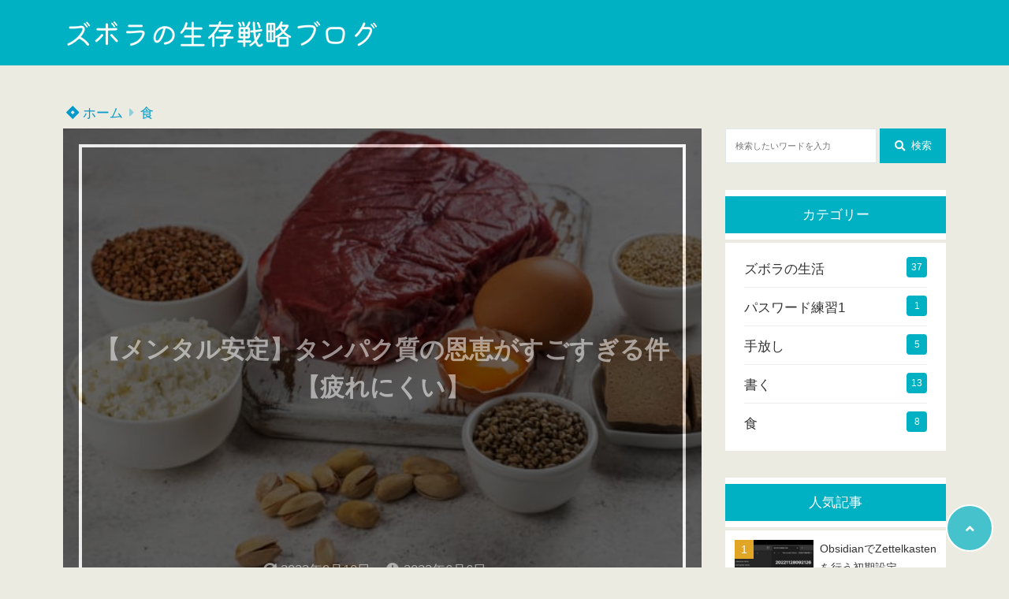

--- FILE ---
content_type: text/html; charset=UTF-8
request_url: https://zubora-seikatsu.com/protein-benefits/
body_size: 30692
content:
<!doctype html>
<html lang="ja">
	<head>
		<meta charset="UTF-8">
		<meta http-equiv="X-UA-Compatible" content="IE=edge">
		<meta name="HandheldFriendly" content="True">
		<meta name="MobileOptimized" content="320">
		<meta name="viewport" content="width=device-width, initial-scale=1 ,viewport-fit=cover"/>
		<link rel="pingback" href="https://zubora-seikatsu.com/xmlrpc.php">
					<!-- Global site tag (gtag.js) - Google Analytics -->
			<script async src="https://www.googletagmanager.com/gtag/js?id=G-GKHG2SLREL"></script>
			<script>
				window.dataLayer = window.dataLayer || [];

				function gtag() {
					dataLayer.push(arguments);
				}

				gtag('js', new Date());

				gtag('config', 'G-GKHG2SLREL');
			</script>
				<meta name="google-site-verification" content="ldjlt6oOwWtHLo0ujoRdh6h3pEskH2QAyHMWQfAB0oE" />		<title>【メンタル安定】タンパク質の恩恵がすごすぎる件【疲れにくい】 &#8211; ズボラの生存戦略ブログ</title>
<meta name='robots' content='max-image-preview:large' />
<link rel='dns-prefetch' href='//use.fontawesome.com' />
<link rel="alternate" type="application/rss+xml" title="ズボラの生存戦略ブログ &raquo; フィード" href="https://zubora-seikatsu.com/feed/" />
<link rel="alternate" type="application/rss+xml" title="ズボラの生存戦略ブログ &raquo; コメントフィード" href="https://zubora-seikatsu.com/comments/feed/" />
<link rel="alternate" type="application/rss+xml" title="ズボラの生存戦略ブログ &raquo; 【メンタル安定】タンパク質の恩恵がすごすぎる件【疲れにくい】 のコメントのフィード" href="https://zubora-seikatsu.com/protein-benefits/feed/" />
<link rel="alternate" title="oEmbed (JSON)" type="application/json+oembed" href="https://zubora-seikatsu.com/wp-json/oembed/1.0/embed?url=https%3A%2F%2Fzubora-seikatsu.com%2Fprotein-benefits%2F" />
<link rel="alternate" title="oEmbed (XML)" type="text/xml+oembed" href="https://zubora-seikatsu.com/wp-json/oembed/1.0/embed?url=https%3A%2F%2Fzubora-seikatsu.com%2Fprotein-benefits%2F&#038;format=xml" />
<style id='wp-img-auto-sizes-contain-inline-css' type='text/css'>
img:is([sizes=auto i],[sizes^="auto," i]){contain-intrinsic-size:3000px 1500px}
/*# sourceURL=wp-img-auto-sizes-contain-inline-css */
</style>
<style id='wp-block-library-inline-css' type='text/css'>
:root{--wp-block-synced-color:#7a00df;--wp-block-synced-color--rgb:122,0,223;--wp-bound-block-color:var(--wp-block-synced-color);--wp-editor-canvas-background:#ddd;--wp-admin-theme-color:#007cba;--wp-admin-theme-color--rgb:0,124,186;--wp-admin-theme-color-darker-10:#006ba1;--wp-admin-theme-color-darker-10--rgb:0,107,160.5;--wp-admin-theme-color-darker-20:#005a87;--wp-admin-theme-color-darker-20--rgb:0,90,135;--wp-admin-border-width-focus:2px}@media (min-resolution:192dpi){:root{--wp-admin-border-width-focus:1.5px}}.wp-element-button{cursor:pointer}:root .has-very-light-gray-background-color{background-color:#eee}:root .has-very-dark-gray-background-color{background-color:#313131}:root .has-very-light-gray-color{color:#eee}:root .has-very-dark-gray-color{color:#313131}:root .has-vivid-green-cyan-to-vivid-cyan-blue-gradient-background{background:linear-gradient(135deg,#00d084,#0693e3)}:root .has-purple-crush-gradient-background{background:linear-gradient(135deg,#34e2e4,#4721fb 50%,#ab1dfe)}:root .has-hazy-dawn-gradient-background{background:linear-gradient(135deg,#faaca8,#dad0ec)}:root .has-subdued-olive-gradient-background{background:linear-gradient(135deg,#fafae1,#67a671)}:root .has-atomic-cream-gradient-background{background:linear-gradient(135deg,#fdd79a,#004a59)}:root .has-nightshade-gradient-background{background:linear-gradient(135deg,#330968,#31cdcf)}:root .has-midnight-gradient-background{background:linear-gradient(135deg,#020381,#2874fc)}:root{--wp--preset--font-size--normal:16px;--wp--preset--font-size--huge:42px}.has-regular-font-size{font-size:1em}.has-larger-font-size{font-size:2.625em}.has-normal-font-size{font-size:var(--wp--preset--font-size--normal)}.has-huge-font-size{font-size:var(--wp--preset--font-size--huge)}.has-text-align-center{text-align:center}.has-text-align-left{text-align:left}.has-text-align-right{text-align:right}.has-fit-text{white-space:nowrap!important}#end-resizable-editor-section{display:none}.aligncenter{clear:both}.items-justified-left{justify-content:flex-start}.items-justified-center{justify-content:center}.items-justified-right{justify-content:flex-end}.items-justified-space-between{justify-content:space-between}.screen-reader-text{border:0;clip-path:inset(50%);height:1px;margin:-1px;overflow:hidden;padding:0;position:absolute;width:1px;word-wrap:normal!important}.screen-reader-text:focus{background-color:#ddd;clip-path:none;color:#444;display:block;font-size:1em;height:auto;left:5px;line-height:normal;padding:15px 23px 14px;text-decoration:none;top:5px;width:auto;z-index:100000}html :where(.has-border-color){border-style:solid}html :where([style*=border-top-color]){border-top-style:solid}html :where([style*=border-right-color]){border-right-style:solid}html :where([style*=border-bottom-color]){border-bottom-style:solid}html :where([style*=border-left-color]){border-left-style:solid}html :where([style*=border-width]){border-style:solid}html :where([style*=border-top-width]){border-top-style:solid}html :where([style*=border-right-width]){border-right-style:solid}html :where([style*=border-bottom-width]){border-bottom-style:solid}html :where([style*=border-left-width]){border-left-style:solid}html :where(img[class*=wp-image-]){height:auto;max-width:100%}:where(figure){margin:0 0 1em}html :where(.is-position-sticky){--wp-admin--admin-bar--position-offset:var(--wp-admin--admin-bar--height,0px)}@media screen and (max-width:600px){html :where(.is-position-sticky){--wp-admin--admin-bar--position-offset:0px}}

/*# sourceURL=wp-block-library-inline-css */
</style><style id='wp-block-heading-inline-css' type='text/css'>
h1:where(.wp-block-heading).has-background,h2:where(.wp-block-heading).has-background,h3:where(.wp-block-heading).has-background,h4:where(.wp-block-heading).has-background,h5:where(.wp-block-heading).has-background,h6:where(.wp-block-heading).has-background{padding:1.25em 2.375em}h1.has-text-align-left[style*=writing-mode]:where([style*=vertical-lr]),h1.has-text-align-right[style*=writing-mode]:where([style*=vertical-rl]),h2.has-text-align-left[style*=writing-mode]:where([style*=vertical-lr]),h2.has-text-align-right[style*=writing-mode]:where([style*=vertical-rl]),h3.has-text-align-left[style*=writing-mode]:where([style*=vertical-lr]),h3.has-text-align-right[style*=writing-mode]:where([style*=vertical-rl]),h4.has-text-align-left[style*=writing-mode]:where([style*=vertical-lr]),h4.has-text-align-right[style*=writing-mode]:where([style*=vertical-rl]),h5.has-text-align-left[style*=writing-mode]:where([style*=vertical-lr]),h5.has-text-align-right[style*=writing-mode]:where([style*=vertical-rl]),h6.has-text-align-left[style*=writing-mode]:where([style*=vertical-lr]),h6.has-text-align-right[style*=writing-mode]:where([style*=vertical-rl]){rotate:180deg}
/*# sourceURL=https://zubora-seikatsu.com/wp-includes/blocks/heading/style.min.css */
</style>
<style id='wp-block-image-inline-css' type='text/css'>
.wp-block-image>a,.wp-block-image>figure>a{display:inline-block}.wp-block-image img{box-sizing:border-box;height:auto;max-width:100%;vertical-align:bottom}@media not (prefers-reduced-motion){.wp-block-image img.hide{visibility:hidden}.wp-block-image img.show{animation:show-content-image .4s}}.wp-block-image[style*=border-radius] img,.wp-block-image[style*=border-radius]>a{border-radius:inherit}.wp-block-image.has-custom-border img{box-sizing:border-box}.wp-block-image.aligncenter{text-align:center}.wp-block-image.alignfull>a,.wp-block-image.alignwide>a{width:100%}.wp-block-image.alignfull img,.wp-block-image.alignwide img{height:auto;width:100%}.wp-block-image .aligncenter,.wp-block-image .alignleft,.wp-block-image .alignright,.wp-block-image.aligncenter,.wp-block-image.alignleft,.wp-block-image.alignright{display:table}.wp-block-image .aligncenter>figcaption,.wp-block-image .alignleft>figcaption,.wp-block-image .alignright>figcaption,.wp-block-image.aligncenter>figcaption,.wp-block-image.alignleft>figcaption,.wp-block-image.alignright>figcaption{caption-side:bottom;display:table-caption}.wp-block-image .alignleft{float:left;margin:.5em 1em .5em 0}.wp-block-image .alignright{float:right;margin:.5em 0 .5em 1em}.wp-block-image .aligncenter{margin-left:auto;margin-right:auto}.wp-block-image :where(figcaption){margin-bottom:1em;margin-top:.5em}.wp-block-image.is-style-circle-mask img{border-radius:9999px}@supports ((-webkit-mask-image:none) or (mask-image:none)) or (-webkit-mask-image:none){.wp-block-image.is-style-circle-mask img{border-radius:0;-webkit-mask-image:url('data:image/svg+xml;utf8,<svg viewBox="0 0 100 100" xmlns="http://www.w3.org/2000/svg"><circle cx="50" cy="50" r="50"/></svg>');mask-image:url('data:image/svg+xml;utf8,<svg viewBox="0 0 100 100" xmlns="http://www.w3.org/2000/svg"><circle cx="50" cy="50" r="50"/></svg>');mask-mode:alpha;-webkit-mask-position:center;mask-position:center;-webkit-mask-repeat:no-repeat;mask-repeat:no-repeat;-webkit-mask-size:contain;mask-size:contain}}:root :where(.wp-block-image.is-style-rounded img,.wp-block-image .is-style-rounded img){border-radius:9999px}.wp-block-image figure{margin:0}.wp-lightbox-container{display:flex;flex-direction:column;position:relative}.wp-lightbox-container img{cursor:zoom-in}.wp-lightbox-container img:hover+button{opacity:1}.wp-lightbox-container button{align-items:center;backdrop-filter:blur(16px) saturate(180%);background-color:#5a5a5a40;border:none;border-radius:4px;cursor:zoom-in;display:flex;height:20px;justify-content:center;opacity:0;padding:0;position:absolute;right:16px;text-align:center;top:16px;width:20px;z-index:100}@media not (prefers-reduced-motion){.wp-lightbox-container button{transition:opacity .2s ease}}.wp-lightbox-container button:focus-visible{outline:3px auto #5a5a5a40;outline:3px auto -webkit-focus-ring-color;outline-offset:3px}.wp-lightbox-container button:hover{cursor:pointer;opacity:1}.wp-lightbox-container button:focus{opacity:1}.wp-lightbox-container button:focus,.wp-lightbox-container button:hover,.wp-lightbox-container button:not(:hover):not(:active):not(.has-background){background-color:#5a5a5a40;border:none}.wp-lightbox-overlay{box-sizing:border-box;cursor:zoom-out;height:100vh;left:0;overflow:hidden;position:fixed;top:0;visibility:hidden;width:100%;z-index:100000}.wp-lightbox-overlay .close-button{align-items:center;cursor:pointer;display:flex;justify-content:center;min-height:40px;min-width:40px;padding:0;position:absolute;right:calc(env(safe-area-inset-right) + 16px);top:calc(env(safe-area-inset-top) + 16px);z-index:5000000}.wp-lightbox-overlay .close-button:focus,.wp-lightbox-overlay .close-button:hover,.wp-lightbox-overlay .close-button:not(:hover):not(:active):not(.has-background){background:none;border:none}.wp-lightbox-overlay .lightbox-image-container{height:var(--wp--lightbox-container-height);left:50%;overflow:hidden;position:absolute;top:50%;transform:translate(-50%,-50%);transform-origin:top left;width:var(--wp--lightbox-container-width);z-index:9999999999}.wp-lightbox-overlay .wp-block-image{align-items:center;box-sizing:border-box;display:flex;height:100%;justify-content:center;margin:0;position:relative;transform-origin:0 0;width:100%;z-index:3000000}.wp-lightbox-overlay .wp-block-image img{height:var(--wp--lightbox-image-height);min-height:var(--wp--lightbox-image-height);min-width:var(--wp--lightbox-image-width);width:var(--wp--lightbox-image-width)}.wp-lightbox-overlay .wp-block-image figcaption{display:none}.wp-lightbox-overlay button{background:none;border:none}.wp-lightbox-overlay .scrim{background-color:#fff;height:100%;opacity:.9;position:absolute;width:100%;z-index:2000000}.wp-lightbox-overlay.active{visibility:visible}@media not (prefers-reduced-motion){.wp-lightbox-overlay.active{animation:turn-on-visibility .25s both}.wp-lightbox-overlay.active img{animation:turn-on-visibility .35s both}.wp-lightbox-overlay.show-closing-animation:not(.active){animation:turn-off-visibility .35s both}.wp-lightbox-overlay.show-closing-animation:not(.active) img{animation:turn-off-visibility .25s both}.wp-lightbox-overlay.zoom.active{animation:none;opacity:1;visibility:visible}.wp-lightbox-overlay.zoom.active .lightbox-image-container{animation:lightbox-zoom-in .4s}.wp-lightbox-overlay.zoom.active .lightbox-image-container img{animation:none}.wp-lightbox-overlay.zoom.active .scrim{animation:turn-on-visibility .4s forwards}.wp-lightbox-overlay.zoom.show-closing-animation:not(.active){animation:none}.wp-lightbox-overlay.zoom.show-closing-animation:not(.active) .lightbox-image-container{animation:lightbox-zoom-out .4s}.wp-lightbox-overlay.zoom.show-closing-animation:not(.active) .lightbox-image-container img{animation:none}.wp-lightbox-overlay.zoom.show-closing-animation:not(.active) .scrim{animation:turn-off-visibility .4s forwards}}@keyframes show-content-image{0%{visibility:hidden}99%{visibility:hidden}to{visibility:visible}}@keyframes turn-on-visibility{0%{opacity:0}to{opacity:1}}@keyframes turn-off-visibility{0%{opacity:1;visibility:visible}99%{opacity:0;visibility:visible}to{opacity:0;visibility:hidden}}@keyframes lightbox-zoom-in{0%{transform:translate(calc((-100vw + var(--wp--lightbox-scrollbar-width))/2 + var(--wp--lightbox-initial-left-position)),calc(-50vh + var(--wp--lightbox-initial-top-position))) scale(var(--wp--lightbox-scale))}to{transform:translate(-50%,-50%) scale(1)}}@keyframes lightbox-zoom-out{0%{transform:translate(-50%,-50%) scale(1);visibility:visible}99%{visibility:visible}to{transform:translate(calc((-100vw + var(--wp--lightbox-scrollbar-width))/2 + var(--wp--lightbox-initial-left-position)),calc(-50vh + var(--wp--lightbox-initial-top-position))) scale(var(--wp--lightbox-scale));visibility:hidden}}
/*# sourceURL=https://zubora-seikatsu.com/wp-includes/blocks/image/style.min.css */
</style>
<style id='wp-block-list-inline-css' type='text/css'>
ol,ul{box-sizing:border-box}:root :where(.wp-block-list.has-background){padding:1.25em 2.375em}
/*# sourceURL=https://zubora-seikatsu.com/wp-includes/blocks/list/style.min.css */
</style>
<style id='wp-block-embed-inline-css' type='text/css'>
.wp-block-embed.alignleft,.wp-block-embed.alignright,.wp-block[data-align=left]>[data-type="core/embed"],.wp-block[data-align=right]>[data-type="core/embed"]{max-width:360px;width:100%}.wp-block-embed.alignleft .wp-block-embed__wrapper,.wp-block-embed.alignright .wp-block-embed__wrapper,.wp-block[data-align=left]>[data-type="core/embed"] .wp-block-embed__wrapper,.wp-block[data-align=right]>[data-type="core/embed"] .wp-block-embed__wrapper{min-width:280px}.wp-block-cover .wp-block-embed{min-height:240px;min-width:320px}.wp-block-embed{overflow-wrap:break-word}.wp-block-embed :where(figcaption){margin-bottom:1em;margin-top:.5em}.wp-block-embed iframe{max-width:100%}.wp-block-embed__wrapper{position:relative}.wp-embed-responsive .wp-has-aspect-ratio .wp-block-embed__wrapper:before{content:"";display:block;padding-top:50%}.wp-embed-responsive .wp-has-aspect-ratio iframe{bottom:0;height:100%;left:0;position:absolute;right:0;top:0;width:100%}.wp-embed-responsive .wp-embed-aspect-21-9 .wp-block-embed__wrapper:before{padding-top:42.85%}.wp-embed-responsive .wp-embed-aspect-18-9 .wp-block-embed__wrapper:before{padding-top:50%}.wp-embed-responsive .wp-embed-aspect-16-9 .wp-block-embed__wrapper:before{padding-top:56.25%}.wp-embed-responsive .wp-embed-aspect-4-3 .wp-block-embed__wrapper:before{padding-top:75%}.wp-embed-responsive .wp-embed-aspect-1-1 .wp-block-embed__wrapper:before{padding-top:100%}.wp-embed-responsive .wp-embed-aspect-9-16 .wp-block-embed__wrapper:before{padding-top:177.77%}.wp-embed-responsive .wp-embed-aspect-1-2 .wp-block-embed__wrapper:before{padding-top:200%}
/*# sourceURL=https://zubora-seikatsu.com/wp-includes/blocks/embed/style.min.css */
</style>
<style id='wp-block-paragraph-inline-css' type='text/css'>
.is-small-text{font-size:.875em}.is-regular-text{font-size:1em}.is-large-text{font-size:2.25em}.is-larger-text{font-size:3em}.has-drop-cap:not(:focus):first-letter{float:left;font-size:8.4em;font-style:normal;font-weight:100;line-height:.68;margin:.05em .1em 0 0;text-transform:uppercase}body.rtl .has-drop-cap:not(:focus):first-letter{float:none;margin-left:.1em}p.has-drop-cap.has-background{overflow:hidden}:root :where(p.has-background){padding:1.25em 2.375em}:where(p.has-text-color:not(.has-link-color)) a{color:inherit}p.has-text-align-left[style*="writing-mode:vertical-lr"],p.has-text-align-right[style*="writing-mode:vertical-rl"]{rotate:180deg}
/*# sourceURL=https://zubora-seikatsu.com/wp-includes/blocks/paragraph/style.min.css */
</style>
<style id='global-styles-inline-css' type='text/css'>
:root{--wp--preset--aspect-ratio--square: 1;--wp--preset--aspect-ratio--4-3: 4/3;--wp--preset--aspect-ratio--3-4: 3/4;--wp--preset--aspect-ratio--3-2: 3/2;--wp--preset--aspect-ratio--2-3: 2/3;--wp--preset--aspect-ratio--16-9: 16/9;--wp--preset--aspect-ratio--9-16: 9/16;--wp--preset--color--black: #000000;--wp--preset--color--cyan-bluish-gray: #abb8c3;--wp--preset--color--white: #ffffff;--wp--preset--color--pale-pink: #f78da7;--wp--preset--color--vivid-red: #cf2e2e;--wp--preset--color--luminous-vivid-orange: #ff6900;--wp--preset--color--luminous-vivid-amber: #fcb900;--wp--preset--color--light-green-cyan: #7bdcb5;--wp--preset--color--vivid-green-cyan: #00d084;--wp--preset--color--pale-cyan-blue: #8ed1fc;--wp--preset--color--vivid-cyan-blue: #0693e3;--wp--preset--color--vivid-purple: #9b51e0;--wp--preset--color--tsnc-black: #000000;--wp--preset--color--tsnc-white: #ffffff;--wp--preset--color--tsnc-red: #f44f4f;--wp--preset--color--tsnc-body-background-color: #ecebe1;--wp--preset--color--tsnc-main-color: #00b1c3;--wp--preset--color--tsnc-accent-color: #cc295f;--wp--preset--color--tsnc-text-color: #333;--wp--preset--color--tsnc-link-color: #0099cc;--wp--preset--gradient--vivid-cyan-blue-to-vivid-purple: linear-gradient(135deg,rgb(6,147,227) 0%,rgb(155,81,224) 100%);--wp--preset--gradient--light-green-cyan-to-vivid-green-cyan: linear-gradient(135deg,rgb(122,220,180) 0%,rgb(0,208,130) 100%);--wp--preset--gradient--luminous-vivid-amber-to-luminous-vivid-orange: linear-gradient(135deg,rgb(252,185,0) 0%,rgb(255,105,0) 100%);--wp--preset--gradient--luminous-vivid-orange-to-vivid-red: linear-gradient(135deg,rgb(255,105,0) 0%,rgb(207,46,46) 100%);--wp--preset--gradient--very-light-gray-to-cyan-bluish-gray: linear-gradient(135deg,rgb(238,238,238) 0%,rgb(169,184,195) 100%);--wp--preset--gradient--cool-to-warm-spectrum: linear-gradient(135deg,rgb(74,234,220) 0%,rgb(151,120,209) 20%,rgb(207,42,186) 40%,rgb(238,44,130) 60%,rgb(251,105,98) 80%,rgb(254,248,76) 100%);--wp--preset--gradient--blush-light-purple: linear-gradient(135deg,rgb(255,206,236) 0%,rgb(152,150,240) 100%);--wp--preset--gradient--blush-bordeaux: linear-gradient(135deg,rgb(254,205,165) 0%,rgb(254,45,45) 50%,rgb(107,0,62) 100%);--wp--preset--gradient--luminous-dusk: linear-gradient(135deg,rgb(255,203,112) 0%,rgb(199,81,192) 50%,rgb(65,88,208) 100%);--wp--preset--gradient--pale-ocean: linear-gradient(135deg,rgb(255,245,203) 0%,rgb(182,227,212) 50%,rgb(51,167,181) 100%);--wp--preset--gradient--electric-grass: linear-gradient(135deg,rgb(202,248,128) 0%,rgb(113,206,126) 100%);--wp--preset--gradient--midnight: linear-gradient(135deg,rgb(2,3,129) 0%,rgb(40,116,252) 100%);--wp--preset--font-size--small: 13px;--wp--preset--font-size--medium: 20px;--wp--preset--font-size--large: 36px;--wp--preset--font-size--x-large: 42px;--wp--preset--spacing--20: 0.44rem;--wp--preset--spacing--30: 0.67rem;--wp--preset--spacing--40: 1rem;--wp--preset--spacing--50: 1.5rem;--wp--preset--spacing--60: 2.25rem;--wp--preset--spacing--70: 3.38rem;--wp--preset--spacing--80: 5.06rem;--wp--preset--shadow--natural: 6px 6px 9px rgba(0, 0, 0, 0.2);--wp--preset--shadow--deep: 12px 12px 50px rgba(0, 0, 0, 0.4);--wp--preset--shadow--sharp: 6px 6px 0px rgba(0, 0, 0, 0.2);--wp--preset--shadow--outlined: 6px 6px 0px -3px rgb(255, 255, 255), 6px 6px rgb(0, 0, 0);--wp--preset--shadow--crisp: 6px 6px 0px rgb(0, 0, 0);}:where(.is-layout-flex){gap: 0.5em;}:where(.is-layout-grid){gap: 0.5em;}body .is-layout-flex{display: flex;}.is-layout-flex{flex-wrap: wrap;align-items: center;}.is-layout-flex > :is(*, div){margin: 0;}body .is-layout-grid{display: grid;}.is-layout-grid > :is(*, div){margin: 0;}:where(.wp-block-columns.is-layout-flex){gap: 2em;}:where(.wp-block-columns.is-layout-grid){gap: 2em;}:where(.wp-block-post-template.is-layout-flex){gap: 1.25em;}:where(.wp-block-post-template.is-layout-grid){gap: 1.25em;}.has-black-color{color: var(--wp--preset--color--black) !important;}.has-cyan-bluish-gray-color{color: var(--wp--preset--color--cyan-bluish-gray) !important;}.has-white-color{color: var(--wp--preset--color--white) !important;}.has-pale-pink-color{color: var(--wp--preset--color--pale-pink) !important;}.has-vivid-red-color{color: var(--wp--preset--color--vivid-red) !important;}.has-luminous-vivid-orange-color{color: var(--wp--preset--color--luminous-vivid-orange) !important;}.has-luminous-vivid-amber-color{color: var(--wp--preset--color--luminous-vivid-amber) !important;}.has-light-green-cyan-color{color: var(--wp--preset--color--light-green-cyan) !important;}.has-vivid-green-cyan-color{color: var(--wp--preset--color--vivid-green-cyan) !important;}.has-pale-cyan-blue-color{color: var(--wp--preset--color--pale-cyan-blue) !important;}.has-vivid-cyan-blue-color{color: var(--wp--preset--color--vivid-cyan-blue) !important;}.has-vivid-purple-color{color: var(--wp--preset--color--vivid-purple) !important;}.has-black-background-color{background-color: var(--wp--preset--color--black) !important;}.has-cyan-bluish-gray-background-color{background-color: var(--wp--preset--color--cyan-bluish-gray) !important;}.has-white-background-color{background-color: var(--wp--preset--color--white) !important;}.has-pale-pink-background-color{background-color: var(--wp--preset--color--pale-pink) !important;}.has-vivid-red-background-color{background-color: var(--wp--preset--color--vivid-red) !important;}.has-luminous-vivid-orange-background-color{background-color: var(--wp--preset--color--luminous-vivid-orange) !important;}.has-luminous-vivid-amber-background-color{background-color: var(--wp--preset--color--luminous-vivid-amber) !important;}.has-light-green-cyan-background-color{background-color: var(--wp--preset--color--light-green-cyan) !important;}.has-vivid-green-cyan-background-color{background-color: var(--wp--preset--color--vivid-green-cyan) !important;}.has-pale-cyan-blue-background-color{background-color: var(--wp--preset--color--pale-cyan-blue) !important;}.has-vivid-cyan-blue-background-color{background-color: var(--wp--preset--color--vivid-cyan-blue) !important;}.has-vivid-purple-background-color{background-color: var(--wp--preset--color--vivid-purple) !important;}.has-black-border-color{border-color: var(--wp--preset--color--black) !important;}.has-cyan-bluish-gray-border-color{border-color: var(--wp--preset--color--cyan-bluish-gray) !important;}.has-white-border-color{border-color: var(--wp--preset--color--white) !important;}.has-pale-pink-border-color{border-color: var(--wp--preset--color--pale-pink) !important;}.has-vivid-red-border-color{border-color: var(--wp--preset--color--vivid-red) !important;}.has-luminous-vivid-orange-border-color{border-color: var(--wp--preset--color--luminous-vivid-orange) !important;}.has-luminous-vivid-amber-border-color{border-color: var(--wp--preset--color--luminous-vivid-amber) !important;}.has-light-green-cyan-border-color{border-color: var(--wp--preset--color--light-green-cyan) !important;}.has-vivid-green-cyan-border-color{border-color: var(--wp--preset--color--vivid-green-cyan) !important;}.has-pale-cyan-blue-border-color{border-color: var(--wp--preset--color--pale-cyan-blue) !important;}.has-vivid-cyan-blue-border-color{border-color: var(--wp--preset--color--vivid-cyan-blue) !important;}.has-vivid-purple-border-color{border-color: var(--wp--preset--color--vivid-purple) !important;}.has-vivid-cyan-blue-to-vivid-purple-gradient-background{background: var(--wp--preset--gradient--vivid-cyan-blue-to-vivid-purple) !important;}.has-light-green-cyan-to-vivid-green-cyan-gradient-background{background: var(--wp--preset--gradient--light-green-cyan-to-vivid-green-cyan) !important;}.has-luminous-vivid-amber-to-luminous-vivid-orange-gradient-background{background: var(--wp--preset--gradient--luminous-vivid-amber-to-luminous-vivid-orange) !important;}.has-luminous-vivid-orange-to-vivid-red-gradient-background{background: var(--wp--preset--gradient--luminous-vivid-orange-to-vivid-red) !important;}.has-very-light-gray-to-cyan-bluish-gray-gradient-background{background: var(--wp--preset--gradient--very-light-gray-to-cyan-bluish-gray) !important;}.has-cool-to-warm-spectrum-gradient-background{background: var(--wp--preset--gradient--cool-to-warm-spectrum) !important;}.has-blush-light-purple-gradient-background{background: var(--wp--preset--gradient--blush-light-purple) !important;}.has-blush-bordeaux-gradient-background{background: var(--wp--preset--gradient--blush-bordeaux) !important;}.has-luminous-dusk-gradient-background{background: var(--wp--preset--gradient--luminous-dusk) !important;}.has-pale-ocean-gradient-background{background: var(--wp--preset--gradient--pale-ocean) !important;}.has-electric-grass-gradient-background{background: var(--wp--preset--gradient--electric-grass) !important;}.has-midnight-gradient-background{background: var(--wp--preset--gradient--midnight) !important;}.has-small-font-size{font-size: var(--wp--preset--font-size--small) !important;}.has-medium-font-size{font-size: var(--wp--preset--font-size--medium) !important;}.has-large-font-size{font-size: var(--wp--preset--font-size--large) !important;}.has-x-large-font-size{font-size: var(--wp--preset--font-size--x-large) !important;}
/*# sourceURL=global-styles-inline-css */
</style>

<style id='classic-theme-styles-inline-css' type='text/css'>
/*! This file is auto-generated */
.wp-block-button__link{color:#fff;background-color:#32373c;border-radius:9999px;box-shadow:none;text-decoration:none;padding:calc(.667em + 2px) calc(1.333em + 2px);font-size:1.125em}.wp-block-file__button{background:#32373c;color:#fff;text-decoration:none}
/*# sourceURL=/wp-includes/css/classic-themes.min.css */
</style>
<link rel='stylesheet' id='contact-form-7-css' href='https://zubora-seikatsu.com/wp-content/plugins/contact-form-7/includes/css/styles.css?fver=20221124070641' type='text/css' media='all' />
<link rel='stylesheet' id='tsnc_main-style-css' href='https://zubora-seikatsu.com/wp-content/themes/thesonic/js/dist/style/style.css?fver=20221013010211' type='text/css' media='all' />
<link rel='stylesheet' id='tsnc_child-style-css' href='https://zubora-seikatsu.com/wp-content/themes/the-sonic-child/style.css?fver=20211111124657' type='text/css' media='all' />
<link rel='stylesheet' id='tsnc_scroll_hint_style-css' href='https://zubora-seikatsu.com/wp-content/themes/thesonic/library/scroll-hint/css/scroll-hint.css?fver=20221013010211' type='text/css' media='all' />
<link rel='stylesheet' id='tsnc_fontawesome-all-style-css' href='https://use.fontawesome.com/releases/v5.15.4/css/all.css?ver=6.9' type='text/css' media='all' />
<script type="text/javascript" src="https://zubora-seikatsu.com/wp-includes/js/jquery/jquery.min.js?fver=20231107115301" id="jquery-core-js"></script>
<script type="text/javascript" src="https://zubora-seikatsu.com/wp-includes/js/jquery/jquery-migrate.min.js?fver=20230808115223" id="jquery-migrate-js"></script>
<script type="text/javascript" src="https://zubora-seikatsu.com/wp-content/plugins/yyi-rinker/js/event-tracking.js?v=1.1.10" id="yyi_rinker_event_tracking_script-js"></script>
<script type="text/javascript" id="tsnc_front_js-js-extra">
/* <![CDATA[ */
var tsnc_pv_ajax = {"endpoint":"https://zubora-seikatsu.com/wp-admin/admin-ajax.php","action":"tsnc_pv_count","nonce":"968b96ae01"};
var tsnc_info = {"site_url":"https://zubora-seikatsu.com","realtime_search_endpoint":"https://zubora-seikatsu.com/wp-json/tsnc/v2","is_realtime_search":""};
//# sourceURL=tsnc_front_js-js-extra
/* ]]> */
</script>
<script src="https://zubora-seikatsu.com/wp-content/themes/thesonic/js/dist/front.min.js?fver=20221013010211" defer></script><script src="https://zubora-seikatsu.com/wp-content/themes/thesonic/js/lib/lazysizes.min.js?fver=20221013010211" defer></script><link rel="https://api.w.org/" href="https://zubora-seikatsu.com/wp-json/" /><link rel="alternate" title="JSON" type="application/json" href="https://zubora-seikatsu.com/wp-json/wp/v2/posts/1309" /><link rel="EditURI" type="application/rsd+xml" title="RSD" href="https://zubora-seikatsu.com/xmlrpc.php?rsd" />
<link rel="canonical" href="https://zubora-seikatsu.com/protein-benefits/" />
<link rel='shortlink' href='https://zubora-seikatsu.com/?p=1309' />
<meta name="robots" content="noindex"><meta name="description" content="タンパク質が足りない足りないとあちこちで聞く昨今。 ムキムキに筋トレしている人以外もしっかりタンパク質摂ろうね！ということになってきていますよね。コンビニでも高タンパクを謳う商品をちょくちょく見かけるようになりました。  [&hellip;]" />		<meta property="og:url" content="https://zubora-seikatsu.com/protein-benefits/" />
		<meta property="og:title" content="【メンタル安定】タンパク質の恩恵がすごすぎる件【疲れにくい】" />
		<meta property="og:description" content="タンパク質が足りない足りないとあちこちで聞く昨今。 ムキムキに筋トレしている人以外もしっかりタンパク質摂ろうね！ということになってきていますよね。コンビニでも高タンパクを謳う商品をちょくちょく見かけるようになりました。  [&hellip;]" />
		<meta property="og:image" content="https://zubora-seikatsu.com/wp-content/uploads/2022/06/1-2.jpg" />
		<meta property="og:type" content="article" />
		<meta name="note:card" content="https://zubora-seikatsu.com/wp-content/uploads/2022/06/1-2.jpg">
		<meta name="twitter:card" content="summary_large_image" />
		<meta name="twitter:site" content="https://zubora-seikatsu.com/protein-benefits/" />
		<meta name="twitter:player" content="" />
		<meta property="fb:app_id" content="" />
		<style>.yyi-rinker-img-s .yyi-rinker-image {width: 56px;min-width: 56px;margin:auto;}.yyi-rinker-img-m .yyi-rinker-image {width: 175px;min-width: 175px;margin:auto;}.yyi-rinker-img-l .yyi-rinker-image {width: 200px;min-width: 200px;margin:auto;}.yyi-rinker-img-s .yyi-rinker-image img.yyi-rinker-main-img {width: auto;max-height: 56px;}.yyi-rinker-img-m .yyi-rinker-image img.yyi-rinker-main-img {width: auto;max-height: 170px;}.yyi-rinker-img-l .yyi-rinker-image img.yyi-rinker-main-img {width: auto;max-height: 200px;}div.yyi-rinker-contents div.yyi-rinker-box ul.yyi-rinker-links li {    list-style: none;}div.yyi-rinker-contents ul.yyi-rinker-links {border: none;}div.yyi-rinker-contents ul.yyi-rinker-links li a {text-decoration: none;}div.yyi-rinker-contents {    margin: 2em 0;}div.yyi-rinker-contents div.yyi-rinker-box {    display: flex;    padding: 26px 26px 0;    border: 3px solid #f5f5f5;    box-sizing: border-box;}@media (min-width: 768px) {    div.yyi-rinker-contents div.yyi-rinker-box {        padding: 26px 26px 0;    }}@media (max-width: 767px) {    div.yyi-rinker-contents div.yyi-rinker-box {        flex-direction: column;        padding: 26px 14px 0;    }}div.yyi-rinker-box div.yyi-rinker-image {    display: flex;    flex: none;    justify-content: center;}div.yyi-rinker-box div.yyi-rinker-image a {    display: inline-block;    height: fit-content;    margin-bottom: 26px;}div.yyi-rinker-image img.yyi-rinker-main-img {    display: block;    max-width: 100%;    height: auto;}div.yyi-rinker-img-s img.yyi-rinker-main-img {    width: 56px;}div.yyi-rinker-img-m img.yyi-rinker-main-img {    width: 120px;}div.yyi-rinker-img-l img.yyi-rinker-main-img {    width: 200px;}div.yyi-rinker-box div.yyi-rinker-info {    display: flex;    width: 100%;    flex-direction: column;}@media (min-width: 768px) {    div.yyi-rinker-box div.yyi-rinker-info {        padding-left: 26px;    }}@media (max-width: 767px) {    div.yyi-rinker-box div.yyi-rinker-info {        text-align: center;    }}div.yyi-rinker-info div.yyi-rinker-title a {    color: #333;    font-weight: 600;    font-size: 18px;    text-decoration: none;}div.yyi-rinker-info div.yyi-rinker-detail {    display: flex;    flex-direction: column;    padding: 8px 0 12px;}div.yyi-rinker-detail div:not(:last-child) {    padding-bottom: 8px;}div.yyi-rinker-detail div.credit-box {    font-size: 12px;}div.yyi-rinker-detail div.credit-box a {    text-decoration: underline;}div.yyi-rinker-detail div.brand,div.yyi-rinker-detail div.price-box {    font-size: 14px;}@media (max-width: 767px) {    div.price-box span.price {        display: block;    }}div.yyi-rinker-info div.free-text {    order: 2;    padding-top: 8px;    font-size: 16px;}div.yyi-rinker-info ul.yyi-rinker-links {    display: flex;    flex-wrap: wrap;    margin: 0 0 14px;    padding: 0;    list-style-type: none;}div.yyi-rinker-info ul.yyi-rinker-links li {    display: inherit;    flex-direction: column;    align-self: flex-end;    text-align: center;}@media (min-width: 768px) {    div.yyi-rinker-info ul.yyi-rinker-links li:not(:last-child){        margin-right: 8px;    }    div.yyi-rinker-info ul.yyi-rinker-links li {        margin-bottom: 12px;    }}@media (max-width: 767px) {    div.yyi-rinker-info ul.yyi-rinker-links li {        width: 100%;        margin-bottom: 10px;    }}ul.yyi-rinker-links li.amazonkindlelink a {    background-color: #37475a;}ul.yyi-rinker-links li.amazonlink a {    background-color: #f9bf51;}ul.yyi-rinker-links li.rakutenlink a {    background-color: #d53a3a;}ul.yyi-rinker-links li.yahoolink a {    background-color: #76c2f3;}ul.yyi-rinker-links li.freelink1 a {    background-color: #5db49f;}ul.yyi-rinker-links li.freelink2 a {    background-color: #7e77c1;}ul.yyi-rinker-links li.freelink3 a {    background-color: #3974be;}ul.yyi-rinker-links li.freelink4 a {    background-color: #333;}ul.yyi-rinker-links a.yyi-rinker-link {    display: flex;    position: relative;    width: 100%;    min-height: 38px;    overflow-x: hidden;    flex-wrap: wrap-reverse;    justify-content: center;    align-items: center;    border-radius: 2px;    box-shadow: 0 1px 6px 0 rgba(0,0,0,0.12);    color: #fff;    font-weight: 600;    font-size: 14px;    white-space: nowrap;    transition: 0.3s ease-out;    box-sizing: border-box;}ul.yyi-rinker-links a.yyi-rinker-link:after {    position: absolute;    top: calc(50% - 3px);    right: 12px;    width: 6px;    height: 6px;    border-top: 2px solid;    border-right: 2px solid;    content: "";    transform: rotate(45deg);    box-sizing: border-box;}ul.yyi-rinker-links a.yyi-rinker-link:hover {    box-shadow: 0 4px 6px 2px rgba(0,0,0,0.12);    transform: translateY(-2px);}@media (min-width: 768px) {    ul.yyi-rinker-links a.yyi-rinker-link {        padding: 6px 24px;    }}@media (max-width: 767px) {    ul.yyi-rinker-links a.yyi-rinker-link {        padding: 10px 24px;    }}</style><style>
.yyi-rinker-images {
    display: flex;
    justify-content: center;
    align-items: center;
    position: relative;

}
div.yyi-rinker-image img.yyi-rinker-main-img.hidden {
    display: none;
}

.yyi-rinker-images-arrow {
    cursor: pointer;
    position: absolute;
    top: 50%;
    display: block;
    margin-top: -11px;
    opacity: 0.6;
    width: 22px;
}

.yyi-rinker-images-arrow-left{
    left: -10px;
}
.yyi-rinker-images-arrow-right{
    right: -10px;
}

.yyi-rinker-images-arrow-left.hidden {
    display: none;
}

.yyi-rinker-images-arrow-right.hidden {
    display: none;
}
div.yyi-rinker-contents.yyi-rinker-design-tate  div.yyi-rinker-box{
    flex-direction: column;
}

div.yyi-rinker-contents.yyi-rinker-design-slim div.yyi-rinker-box .yyi-rinker-links {
    flex-direction: column;
}

div.yyi-rinker-contents.yyi-rinker-design-slim div.yyi-rinker-info {
    width: 100%;
}

div.yyi-rinker-contents.yyi-rinker-design-slim .yyi-rinker-title {
    text-align: center;
}

div.yyi-rinker-contents.yyi-rinker-design-slim .yyi-rinker-links {
    text-align: center;
}
div.yyi-rinker-contents.yyi-rinker-design-slim .yyi-rinker-image {
    margin: auto;
}

div.yyi-rinker-contents.yyi-rinker-design-slim div.yyi-rinker-info ul.yyi-rinker-links li {
	align-self: stretch;
}
div.yyi-rinker-contents.yyi-rinker-design-slim div.yyi-rinker-box div.yyi-rinker-info {
	padding: 0;
}
div.yyi-rinker-contents.yyi-rinker-design-slim div.yyi-rinker-box {
	flex-direction: column;
	padding: 14px 5px 0;
}

.yyi-rinker-design-slim div.yyi-rinker-box div.yyi-rinker-info {
	text-align: center;
}

.yyi-rinker-design-slim div.price-box span.price {
	display: block;
}

div.yyi-rinker-contents.yyi-rinker-design-slim div.yyi-rinker-info div.yyi-rinker-title a{
	font-size:16px;
}

div.yyi-rinker-contents.yyi-rinker-design-slim ul.yyi-rinker-links li.amazonkindlelink:before,  div.yyi-rinker-contents.yyi-rinker-design-slim ul.yyi-rinker-links li.amazonlink:before,  div.yyi-rinker-contents.yyi-rinker-design-slim ul.yyi-rinker-links li.rakutenlink:before,  div.yyi-rinker-contents.yyi-rinker-design-slim ul.yyi-rinker-links li.yahoolink:before {
	font-size:12px;
}

div.yyi-rinker-contents.yyi-rinker-design-slim ul.yyi-rinker-links li a {
	font-size: 13px;
}
.entry-content ul.yyi-rinker-links li {
	padding: 0;
}

.yyi-rinker-design-slim div.yyi-rinker-info ul.yyi-rinker-links li {
	width: 100%;
	margin-bottom: 10px;
}
 .yyi-rinker-design-slim ul.yyi-rinker-links a.yyi-rinker-link {
	padding: 10px 24px;
}
/** ver1.9.2 以降追加 **/
.yyi-rinker-contents .yyi-rinker-info {
    padding-left: 10px;
}
.yyi-rinker-img-s .yyi-rinker-image .yyi-rinker-images img{
    max-height: 75px;
}
.yyi-rinker-img-m .yyi-rinker-image .yyi-rinker-images img{
    max-height: 175px;
}
.yyi-rinker-img-l .yyi-rinker-image .yyi-rinker-images img{
    max-height: 200px;
}
div.yyi-rinker-contents div.yyi-rinker-image {
    flex-direction: column;
    align-items: center;
}
div.yyi-rinker-contents ul.yyi-rinker-thumbnails {
    display: flex;
    flex-direction: row;
    flex-wrap : wrap;
    list-style: none;
    border:none;
    padding: 0;
    margin: 5px 0;
}
div.yyi-rinker-contents ul.yyi-rinker-thumbnails li{
    cursor: pointer;
    height: 32px;
    text-align: center;
    vertical-align: middle;
    width: 32px;
    border:none;
    padding: 0;
    margin: 0;
    box-sizing: content-box;
}
div.yyi-rinker-contents ul.yyi-rinker-thumbnails li img {
    vertical-align: middle;
}

div.yyi-rinker-contents ul.yyi-rinker-thumbnails li {
    border: 1px solid #fff;
}
div.yyi-rinker-contents ul.yyi-rinker-thumbnails li.thumb-active {
    border: 1px solid #eee;
}

/* ここから　mini */
div.yyi-rinker-contents.yyi-rinker-design-mini {
    border: none;
    box-shadow: none;
    background-color: transparent;
}

/* ボタン非表示 */
.yyi-rinker-design-mini div.yyi-rinker-info ul.yyi-rinker-links,
.yyi-rinker-design-mini div.yyi-rinker-info .brand,
.yyi-rinker-design-mini div.yyi-rinker-info .price-box {
    display: none;
}

div.yyi-rinker-contents.yyi-rinker-design-mini .credit-box{
    text-align: right;
}

div.yyi-rinker-contents.yyi-rinker-design-mini div.yyi-rinker-info {
    width:100%;
}
.yyi-rinker-design-mini div.yyi-rinker-info div.yyi-rinker-title {
    line-height: 1.2;
    min-height: 2.4em;
    margin-bottom: 0;
}
.yyi-rinker-design-mini div.yyi-rinker-info div.yyi-rinker-title a {
    font-size: 12px;
    text-decoration: none;
    text-decoration: underline;
}
div.yyi-rinker-contents.yyi-rinker-design-mini {
    position: relative;
    max-width: 100%;
    border: none;
    border-radius: 12px;
    box-shadow: 0 1px 6px rgb(0 0 0 / 12%);
    background-color: #fff;
}

div.yyi-rinker-contents.yyi-rinker-design-mini div.yyi-rinker-box {
    border: none;
}

.yyi-rinker-design-mini div.yyi-rinker-image {
    width: 60px;
    min-width: 60px;

}
div.yyi-rinker-design-mini div.yyi-rinker-image img.yyi-rinker-main-img{
    max-height: 3.6em;
}
.yyi-rinker-design-mini div.yyi-rinker-detail div.credit-box {
    font-size: 10px;
}
.yyi-rinker-design-mini div.yyi-rinker-detail div.brand,
.yyi-rinker-design-mini div.yyi-rinker-detail div.price-box {
    font-size: 10px;
}
.yyi-rinker-design-mini div.yyi-rinker-info div.yyi-rinker-detail {
    padding: 0;
}
.yyi-rinker-design-mini div.yyi-rinker-detail div:not(:last-child) {
    padding-bottom: 0;
}
.yyi-rinker-design-mini div.yyi-rinker-box div.yyi-rinker-image a {
    margin-bottom: 16px;
}
@media (min-width: 768px){
    div.yyi-rinker-contents.yyi-rinker-design-mini div.yyi-rinker-box {
        padding: 12px;
    }
    .yyi-rinker-design-mini div.yyi-rinker-box div.yyi-rinker-info {
        justify-content: center;
        padding-left: 24px;
    }
}
@media (max-width: 767px){
    div.yyi-rinker-contents.yyi-rinker-design-mini {
        max-width:100%;
    }
    div.yyi-rinker-contents.yyi-rinker-design-mini div.yyi-rinker-box {
        flex-direction: row;
        padding: 12px;
    }
    .yyi-rinker-design-mini div.yyi-rinker-box div.yyi-rinker-info {
        justify-content: center;
        margin-bottom: 16px;
        padding-left: 16px;
        text-align: left;
    }
}
/* 1.9.5以降 */
div.yyi-rinker-contents {
    position: relative;
    overflow: visible;
}
div.yyi-rinker-contents .yyi-rinker-attention {
    display: inline;
    line-height: 30px;
    position: absolute;
    top: -10px;
    left: -9px;
    min-width: 60px;
    padding: 0;
    height: 30px;
    text-align: center;
    font-weight: 600;
    color: #ffffff;
    background: #fea724;
    z-index: 10;
}

div.yyi-rinker-contents .yyi-rinker-attention span{
    padding: 0 15px;
}

.yyi-rinker-attention-before, .yyi-rinker-attention-after {
	display: inline;
    position: absolute;
    content: '';
}

.yyi-rinker-attention-before {
    bottom: -8px;
    left: 0.1px;
    width: 0;
    height: 0;
    border-top: 9px solid;
    border-top-color: inherit;
    border-left: 9px solid transparent;
    z-index: 1;
}

.yyi-rinker-attention-after {
    top: 0;
    right: -14.5px;
    width: 0;
    height: 0;
    border-top: 15px solid transparent;
    border-bottom: 15px solid transparent;
    border-left: 15px solid;
    border-left-color: inherit;
}

div.yyi-rinker-contents .yyi-rinker-attention.attention_desing_circle{
    display: flex;
    position: absolute;
 	top: -20px;
    left: -20px;
    width: 60px;
    height: 60px;
    min-width: auto;
    min-height: auto;
    justify-content: center;
    align-items: center;
    border-radius: 50%;
    color: #fff;
    background: #fea724;
    font-weight: 600;
    font-size: 17px;
}

div.yyi-rinker-contents.yyi-rinker-design-mini .yyi-rinker-attention.attention_desing_circle{
    top: -18px;
    left: -18px;
    width: 36px;
    height: 36px;
    font-size: 12px;
}


div.yyi-rinker-contents .yyi-rinker-attention.attention_desing_circle{
}

div.yyi-rinker-contents .yyi-rinker-attention.attention_desing_circle span {
	padding: 0;
}

div.yyi-rinker-contents .yyi-rinker-attention.attention_desing_circle .yyi-rinker-attention-after,
div.yyi-rinker-contents .yyi-rinker-attention.attention_desing_circle .yyi-rinker-attention-before{
	display: none;
}

</style><meta name="thumbnail" content="https://zubora-seikatsu.com/wp-content/uploads/2022/06/1-2-150x150.jpg" /><script type="application/ld+json">[{"@context":"https:\/\/schema.org","@type":"BreadcrumbList","itemListElement":[{"@type":"ListItem","name":"\u30ba\u30dc\u30e9\u306e\u751f\u5b58\u6226\u7565\u30d6\u30ed\u30b0","item":"https:\/\/zubora-seikatsu.com","position":1},{"@type":"ListItem","name":"\u98df","item":"https:\/\/zubora-seikatsu.com\/category\/food\/","position":2},{"@type":"ListItem","name":"\u3010\u30e1\u30f3\u30bf\u30eb\u5b89\u5b9a\u3011\u30bf\u30f3\u30d1\u30af\u8cea\u306e\u6069\u6075\u304c\u3059\u3054\u3059\u304e\u308b\u4ef6\u3010\u75b2\u308c\u306b\u304f\u3044\u3011","item":"https:\/\/zubora-seikatsu.com\/protein-benefits\/","position":3}]},{"@context":"https:\/\/schema.org","@type":"Article","mainEntityOfPage":{"@type":"WebPage","@id":"https:\/\/zubora-seikatsu.com\/protein-benefits\/"},"headline":"\u3010\u30e1\u30f3\u30bf\u30eb\u5b89\u5b9a\u3011\u30bf\u30f3\u30d1\u30af\u8cea\u306e\u6069\u6075\u304c\u3059\u3054\u3059\u304e\u308b\u4ef6\u3010\u75b2\u308c\u306b\u304f\u3044\u3011","image":["https:\/\/zubora-seikatsu.com\/wp-content\/uploads\/2022\/06\/1-2.jpg"],"datePublished":"2022-06-06T09:41:12+09:00","dateModified":"2022-09-10T20:57:47+09:00","author":{"@type":"Person","name":"\u3072\u3088\u305e\u3046","url":"https:\/\/zubora-seikatsu.com"},"publisher":{"@type":"Organization","name":"\u30ba\u30dc\u30e9\u306e\u751f\u5b58\u6226\u7565\u30d6\u30ed\u30b0","logo":{"@type":"ImageObject","url":"https:\/\/zubora-seikatsu.com\/wp-content\/uploads\/2022\/08\/f378e914058b14836e2cb1dda4c5d53a.png"}},"description":"\u30bf\u30f3\u30d1\u30af\u8cea\u304c\u8db3\u308a\u306a\u3044\u8db3\u308a\u306a\u3044\u3068\u3042\u3061\u3053\u3061\u3067\u805e\u304f\u6628\u4eca\u3002 \u30e0\u30ad\u30e0\u30ad\u306b\u7b4b\u30c8\u30ec\u3057\u3066\u3044\u308b\u4eba\u4ee5\u5916\u3082\u3057\u3063\u304b\u308a\u30bf\u30f3\u30d1\u30af\u8cea\u6442\u308d\u3046\u306d\uff01\u3068\u3044\u3046\u3053\u3068\u306b\u306a\u3063\u3066\u304d\u3066\u3044\u307e\u3059\u3088\u306d\u3002\u30b3\u30f3\u30d3\u30cb\u3067\u3082\u9ad8\u30bf\u30f3\u30d1\u30af\u3092\u8b33\u3046\u5546\u54c1\u3092\u3061\u3087\u304f\u3061\u3087\u304f\u898b\u304b\u3051\u308b\u3088\u3046\u306b\u306a\u308a\u307e\u3057\u305f\u3002  [&hellip;]"}]</script><style>body {background-image: none;background-color: #ecebe1;color: #333;}a { color: #0099cc;}.is-style-link-mark5:after{color: #0099cc;}.main-c, .list-main-c li:before {color: #00b1c3;}#header {background-color: #00b1c3;}.hotword label {color: #00b1c3;}.hotword label:after {background: #00b1c3;}.main-h2 { border-color: #00b1c3;color: #00b1c3;}.kiji-cat{ background: #00b1c3;}.mein-btn-link { background: #00b1c3;}.widget-title-in { background: #00b1c3;}.rank-num { background: #00b1c3;}.pf-name { color: #00b1c3;}.pf-share>p { color: #00b1c3;}.share-btn { color: #00b1c3;}.widget-ul li .kiji-num { background: #00b1c3;}.widget-tag a { background: #00b1c3;}.footer-title{border-bottom-color: #00b1c3;border-bottom-color: #00b1c3;}.footer-column ul { color: #00b1c3;}.footer-in-under{background: #00b1c3;}.entry-cta { background: #00b1c3;}.prevnext-title { background: #00b1c3;}body.sns-box-style5 a.snsbtn {background-color: #00b1c3;}.nav-style-def .sub-menu{ border-color: #00b1c3;}.nav-style-def .sub-menu a:before{ color: #00b1c3;}.pf-custom-btn {background: #00b1c3;}.writer-mark1 .writer-in:before{background: #00b1c3;}.writer-mark2 .writer-in {border-top: 1px solid #00b1c3;border-bottom: 1px solid #00b1c3;}.writer-mark2 .writer-in:before {background: #00b1c3;}.heading-h2-mark2 h2,.heading-h3-mark2 h3,.heading-h4-mark2 h4 {border-color: #00b1c3;}.heading-h2-mark3 h2,.heading-h3-mark3 h3,.heading-h4-mark3 h4{border-color :#00b1c3;}.heading-h2-mark4 h2,.heading-h3-mark4 h3,.heading-h4-mark4 h4 { border-color :#00b1c3;}.heading-h2-mark5 h2:before,.heading-h3-mark5 h3:before,.heading-h4-mark5 h4:before {border-color: #00b1c3;}.heading-h2-mark6 h2:before,.heading-h3-mark6 h3:before,.heading-h4-mark6 h4:before {background: #00b1c3;}ul.is-style-list-simple-main li:before {background: #00b1c3;}ol.is-style-list-simple-main li:before {background: #00b1c3;}.is-style-table-simple table, .is-style-table-simple th, .is-style-table-simple td {border-color: #00b1c3;}.is-style-table-pop th {background: #00b1c3;}.is-style-table-pop table, .is-style-table-pop th, .is-style-table-pop td {border-color: #00b1c3;}.is-style-titlebox-mark1 .ob-title {color: #00b1c3;}.is-style-titlebox-mark2 .ob-title:before { background: #00b1c3;}.is-style-titlebox-mark3 .ob-title {background: #00b1c3;border-top-color: #00b1c3;}.is-style-titlebox-mark3 .ob-title:after { border-color: #00b1c3 transparent transparent transparent;}.is-style-titlebox-mark4 {border: 2px solid #00b1c3;}.is-style-titlebox-mark4 .ob-title {background: #00b1c3;}.is-style-titlebox-mark5 {padding: 0;border: 2px solid #00b1c3;position: relative;}.is-style-titlebox-mark5 .ob-title {color: #00b1c3;}.is-style-titlebox-mark6 {border: 2px solid #00b1c3;}.is-style-titlebox-mark6 .ob-title {color: #00b1c3;border-color: #00b1c3;}.is-style-titlebox-mark6 .ob-title:after {border-color: transparent #00b1c3 transparent transparent;}.process-label {background: #00b1c3;}.exlink-label, .inlink-label {background: #00b1c3;}.mkj {border-color: #00b1c3;}.mkj-title {border-bottom-color: #00b1c3;color: #00b1c3;}.entry-content .mkj-content {border-color: #00b1c3;}.mkj-content:after {color: #00b1c3;}.mkj-style1 .mkj-title {background: #00b1c3;}.mkj-style1 li:before {background: #00b1c3;}.mkj-style3 {background: #00b1c3;border-color: #00b1c3;}.main-title-bg-image {border-color: #00b1c3;}.child-category a {background: #00b1c3;}.custom_search_toggle span:before {color: #00b1c3;}.side-title-mark1 .widget-title {background: #00b1c3;}.side-title-mark2 .widget-title {background: #00b1c3;}.process-label {background: #00b1c3;}.widget ul ul li:before {color: #00b1c3;}.widget ul li .kiji-num {background: #00b1c3;}.side-title-mark6 .widget-title:before {background: #00b1c3;}.side-title-mark7 .widget-title:before {background: #00b1c3;}.side-title-mark7 .widget-title:after {background: #00b1c3;}.side-title-mark6 .widget-title {border-bottom : 2px solid #00b1c3;}.heading-h2-mark1 h2,.heading-h3-mark1 h3,.heading-h4-mark1 h4 {background: #00b1c3;}.heading-h2-mark5 h2:before,.heading-h3-mark5 h3:before,.heading-h4-mark5 h4:before {border-color: #00b1c3;}.widget-rank .rank-kiji-img:before {background: #00b1c3;}.side-writer-mark3 .pf-share>p {color: #00b1c3;}.side-search-mark1 .search-submit {background: #00b1c3;}.side-search-mark2 .search-submit {color: #00b1c3;border-color: #00b1c3;}.side-search-mark3 .search-submit {background: #00b1c3;}.side-search-mark2 .custom_search_wrapper .search-submit {background: #00b1c3;}.footer-title {color: #00b1c3;border-color: #00b1c3;}.footer-in-under {background: #00b1c3;}.mobile-footer-menu-item a {color: #00b1c3;}.gotop {background-color: #00b1c3;}.comment-reply-title:before {color: #00b1c3;}.comment-form-comment {border-color: #00b1c3;}.comment-respond .comment-form-comment label {background: #00b1c3;}.form-submit .submit {background: #00b1c3;}.main-title {border-color: #00b1c3;color: #00b1c3;}.main-tab-two {border-color: #00b1c3;color: #00b1c3;}.writer-mark3 .writer-in:before {background: #00b1c3;}.writer-mark4 .writer-in:before {background: #00b1c3;}.side-writer-mark3 .pf-share>p {color: #00b1c3;}.count { border-color: #00b1c3;}.count-top p {background: #00b1c3;}.is-style-titlebox-mark2 .ob-title { color: #00b1c3;}.kiji-list-tab-mark4 .cat-tab-text.active_tab:before {background: #00b1c3;}.label-main { background: #00b1c3;}.ranking-title {background: #00b1c3;}.is-style-titlebox-mark2 .ob-title-before {background-color: #00b1c3;}.pf-share-title{color: #00b1c3;}.mkj-list-nonum > li:before { background: #00b1c3;}.post-page-numbers.current { background-color: #00b1c3;}.is-style-accordion-mark1 .tsnc-accordion-title {background-color: #00b1c3;}.label-circle { background:#00b1c3;}.sub-c {color: #0099cc;}.sub-bgc {background-color: #0099cc;}.sub-bdc {border-color: #0099cc;}.header-info a { background-color: #0099cc;}.top-second .mein-btn-link {background: #0099cc;}.widget-ul li a:hover {color: #0099cc;}.breadcrumb {color: #0099cc;}.entry-prevnext-2 .prev-kiji,.entry-prevnext-2 .next-kiji{height: auto;}nav.pagination span.page-numbers{background: #00b1c3;}.header-info a{color: #fff;}.tagcloud a{background: #00b1c3;}.widget-title:before {background: #00b1c3;}.page-numbers a{color: #00b1c3;}.ranking-heading-icon { background: #00b1c3; }.is-style-titlebox-mark7 {border-color: #00b1c3; }.is-style-titlebox-mark7 .ob-title { background: #00b1c3;}.is-style-titlebox-mark7 .ob-title-after { color: #00b1c3;}.entry-404-eyeimg { background: #00b1c3; }a.main-tab-btn { background: #00b1c3;}.ac-c, .list-ac-c li:before {color: #cc295f;}.ac-bgc, .list-ac-bgc li:before {background-color: #cc295f;}.ac-bdc {border-color: #cc295f;}.kiji-new { background: #cc295f;}.hotiword-textlink-new a:before {background: #cc295f;}.hotiword-textlink-2:before {background: #cc295f;}.hotiword-textlink-hoticon a:before {background: #cc295f;}.kiji-new {background: #cc295f;}ul.is-style-list-simple-ac li:before {background: #cc295f;}ol.is-style-list-simple-ac li:before {background: #cc295f;}.ac-c, .list-ac-c li:before {color: #cc295f;}.ac-bgc, .list-ac-bgc li:before {background-color: #cc295f;}.ac-bdc {border-color: #cc295f;}.hotiword-textlink-1 a:before {background: #cc295f;}.hotiword-textlink-3 a:before {background: #cc295f;}.label-ac { background: #cc295f;}.hotiword-textlink-1:before {background: #cc295f;}            .hotiword-textlink-3:before {background: #cc295f;}div.cat-tab-text.active_tab { background-color: rgba( 0, 177, 195, 0.7);}.main-bgc {background-color: rgba( 0, 177, 195, 0.7);}.is-style-group-mark1 { border-color: rgba( 0, 177, 195, 0.5);}.is-style-group-mark3 { border-color: rgba( 0, 177, 195, 0.5);}.is-style-group-mark4 { border-color: rgba( 0, 177, 195, 0.5);}.is-style-group-mark5 { border-color: rgba( 0, 177, 195, 0.5);}.is-style-group-mark7 {border-color: rgba( 0, 177, 195, 0.5);outline-color: rgba( 0, 177, 195, 0.5);}.is-style-titlebox-mark3 { border-color: rgba( 0, 177, 195, 0.2);}.mkj-active { background-color: rgba( 0, 177, 195, 0.2);}    .mkj-openclose {background: rgba( 0, 177, 195, 0.2);color: #00b1c3;}.heading-h2-mark6 h2,.heading-h3-mark6 h3,.heading-h4-mark6 h4 {border-color: rgba( 0, 177, 195, 0.2);}.is-style-table-simple th {background: rgba( 0, 177, 195, 0.2);color: #00b1c3;}.mkj-style2 { border-color: rgba( 0, 177, 195, 0.2);}.mkj-style2 .mkj-title { border-color: rgba( 0, 177, 195, 0.2);}.custom_search_footer {border-color: rgba( 0, 177, 195, 0.2);}.side-writer-mark2 .widget-pf { background: rgba( 0, 177, 195, 0.2);}.side-writer-mark3 .pf-text + .pf-share {background: rgba( 0, 177, 195, 0.2);}.entry-snsbox {background: rgba( 0, 177, 195, 0.2);}.writer-mark1 .writer-img { background: rgba( 0, 177, 195, 0.2);}.writer-mark1 .writer-text { border-color: rgba( 0, 177, 195, 0.2);}.writer-mark3 .writer-in {border-color: rgba( 0, 177, 195, 0.2);}.writer-mark4 .writer-in {background: rgba( 0, 177, 195, 0.2);}.is-style-para-mark1 {border-color: rgba( 0, 177, 195, 0.5);}.is-style-para-mark3 {border-color: rgba( 0, 177, 195, 0.5);}.is-style-para-mark4 {border-color: rgba( 0, 177, 195, 0.5);background: rgba( 0, 177, 195, 0.12);}.is-style-para-mark5 { border-color: rgba( 0, 177, 195, 0.5);}.comment-box { border-color: rgba( 0, 177, 195, 0.2);}.is-style-group-mark2 { background: rgba( 0, 177, 195, 0.12);}.is-style-group-mark11 { background: rgba( 0, 177, 195, 0.12);}.is-style-para-mark2 { background: rgba( 0, 177, 195, 0.12);}.heading-h4-mark5 h4 { background: rgba( 0, 177, 195, 0.08);}.is-style-table-simple thead tr th:nth-child(even) { background: rgba( 0, 177, 195, 0.08);}.is-style-table-pop td { background: rgba( 0, 177, 195, 0.08);}.is-style-table-pop td { background: rgba( 0, 177, 195, 0.08);}.heading-h2-mark5 h2,.heading-h3-mark5 h3,.heading-h4-mark5 h4 {background:  rgba( 0, 177, 195, 0.08);}footer { background: rgba( 0, 177, 195, 0.08);}.mkj-content-in { background: rgba( 0, 177, 195, 0.08);}.is-style-titlebox-mark1 { background-color: rgba( 0, 177, 195, 0.08);}div.is-style-titlebox-mark2 {background: rgba( 0, 177, 195, 0.08);}.ranking-set { background: rgba( 0, 177, 195, 0.08);}.comment-box.is-style-commentbox-mark4 {background-color: rgba( 0, 177, 195, 0.08);border-color: #00b1c3;}.hamburger-in-content { color: #333; }.kiji-text { color: #333;}.exlink-title,.inlink-title {color: #333;}.exlink-site,.inlink-site {color: #333;}.side-title-mark5 .widget-title { color: #333;}.side-title-mark6 .widget-title { color: #333;}.side-title-mark7 .widget-title { color: #333;}.sub-menu a:hover { color: #0099cc;}.breadcrumb { color: #0099cc;}.widget ul li a:hover { color: #0099cc;}button.urlcopy-btn {color: #0099cc;}.imgarea-btn {background-color: #cc295f;}div.eyecatching-mark1,div.eyecatching-mark2{background: linear-gradient(45deg, #00b1c3, hsl(170, 100%, 38%));}@media (max-width: 767px) {#header-img-box{background-image: none;}}@media (min-width: 768px) {#header-img-box{background-image: none;}}</style><style>
.kiji-img-img {object-fit: cover;}
</style>
			<style>.mobile-footer-menu-margin {margin-bottom: 0;}</style><style>body[class*="copia-microcopy"] .wpap-tpl-with-detail .wpap-image img {min-height: 140px;object-fit: contain;}body[class*="copia-microcopy"] p.wpap-link {    margin-top: 0;}body[class*="copia-microcopy"] .wpap-link a {    position: relative;    margin-top: 8px;    text-align: center;}body[class*="copia-microcopy"] .wpap-tpl-with-detail .wpap-link {    display: block;}body[class*="copia-microcopy"] .wpap-tpl-with-detail .wpap-link a {    width: 34.5%;}body[class*="copia-microcopy"] .wpap-tpl-with-image-text-h .wpap-link a {    width: 35%;}body[class*="copia-microcopy"] .wpap-tpl-with-image-text-v .wpap-link a {    width: 30%;}.copia-microcopy-amazon .wpap-link-amazon:before {    color: #f89400;}.copia-microcopy-rakuten a.wpap-link-rakuten:before {    color: #be0000;}.copia-microcopy-yahoo a.wpap-link-yahoo:before {    color: #d14615;}body[class*="copia-microcopy"] .wpap-link a:before {    position: absolute;    top: -17px;    left: 0;    width: 100%;    height: 17px;    font-weight: 600;    font-size: 11px;}.copia-microcopy-amazon .wpap-link a.wpap-link-amazon,.copia-microcopy-rakuten .wpap-link a.wpap-link-rakuten,.copia-microcopy-yahoo .wpap-link a.wpap-link-yahoo {    margin-top: 22px;}@media screen and (max-width: 767px){    body[class*="copia-microcopy"] .wpap-tpl p.wpap-link {        flex-direction: column;    }    body[class*="copia-microcopy"] .wpap-tpl p.wpap-link a {        width: 100%;        box-sizing: border-box;    }    body[class*="copia-microcopy"] .wpap-tpl-with-image-text-h .wpap-link a {        margin-bottom: 0;    }}</style><style>:root .has-tsnc-black-color{color: #000;}:root .has-tsnc-black-background-color{background-color: #000;}:root .has-tsnc-white-color{color: #fff;}:root .has-tsnc-white-background-color{background-color: #fff;}:root .has-tsnc-red-color{color: #f44f4f;}:root .has-tsnc-red-background-color{background-color: #f44f4f;}:root .has-tsnc-body-background-color-color{color: #ecebe1;}:root .has-tsnc-body-background-color-background-color{background-color: #ecebe1;}:root .has-tsnc-main-color-color{color: #00b1c3;}:root .has-tsnc-main-color-background-color{background-color: #00b1c3;}:root .has-tsnc-sub-main-color-color{color: #f9f9f9;}:root .has-tsnc-sub-main-color-background-color{background-color: #f9f9f9;}:root .has-tsnc-sub-color-color{color: #0099cc;}:root .has-tsnc-sub-color-background-color{background-color: #0099cc;}:root .has-tsnc-accent-color-color{color: #cc295f;}:root .has-tsnc-accent-color-background-color{background-color: #cc295f;}:root .has-tsnc-text-color-color{color: #333;}:root .has-tsnc-text-color-background-color{background-color: #333;}:root .has-tsnc-link-color-color{color: #0099cc;}:root .has-tsnc-link-color-background-color{background-color: #0099cc;}:root .has-tsnc-button-color-color{color: #fff;}:root .has-tsnc-button-color-background-color{background-color: #fff;}</style>		<script async src="https://pagead2.googlesyndication.com/pagead/js/adsbygoogle.js?client=ca-pub-2275838268049998"
     crossorigin="anonymous"></script>			</head>
<body class="wp-singular post-template post-template-single-1 post-template-single-1-php single single-post postid-1309 single-format-standard wp-theme-thesonic wp-child-theme-the-sonic-child sns-box-style5 side-title-mark4 side-search-mark3 side-writer-mark3" data-barba="wrapper"  data-postid="1309">
	<script src="//accaii.com/zuboraseikatsu/script.js" async></script><noscript><img src="//accaii.com/zuboraseikatsu/script?guid=on"></noscript>

		<header id="header" class="header-row">
					<div class="hamburger-menu-left">
				<input type="checkbox" id="hamburger-in" class="not-see">
				<label id="hamburger-in-open" class="hamburger-in-open" for="hamburger-in">
					<i class="fas fa-bars"></i>
					<span class="hamburger-textmenu">MENU</span>
				</label>
				<label id="hamburger-in-close" class="hamburger-in-close" for="hamburger-in">
				</label>
				<div class="hamburger-in-content">
									</div>
			</div>
								<div class="header-search-right">
				<input type="checkbox" id="header-search-in" class="not-see">
				<label id="header-search-in-open" class="header-search-in-open" for="header-search-in">
					<i class="fas fa-search"></i>
				</label>
				<div class="header-search-in-content">
					<div id="header-search" class="header-search">
						<form role="search" method="get" class="search-form" action="https://zubora-seikatsu.com">
							<div>
								<input type="search" class="search-field" placeholder="検索したいワードを入力" value="" name="s" title="検索">								<button type="submit" class="search-submit" aria-label="検索する">検索</button>
							</div>
						</form>
												<label class="header-search-in-innerclose" for="header-search-in"><i
									class="far fa-times-circle"></i><span
									class="header-search-in-innerclose-text">とじる</span></label>
					</div>
				</div>
			</div>
							<div class="header-in hb">
			<div class="header-title header-title-left"><span class="logo-catchcopy"></span><a href="https://zubora-seikatsu.com"><img width="400" height="67" src="https://zubora-seikatsu.com/wp-content/uploads/2022/08/f378e914058b14836e2cb1dda4c5d53a.png" class="logo-img" alt="ズボラの生存戦略ブログ" decoding="async" /></a></div>					</div>
			</header>
	<div data-barba="container" data-barba-namespace="home">
			<div id="content">
	<!--コンテンツ内部　幅調整-->
	<ul class="breadcrumb"><li><a href="https://zubora-seikatsu.com"><i class="fab fa-jira"></i> ホーム</a></li><li><a href="https://zubora-seikatsu.com/category/food/">食</a></li></ul>	<div id="content-in" class="hb">
				<main id="main" class="main-hb">
			<div class="main-in">
							<article id="post-1309" class="entry single post-1309 post type-post status-publish format-standard has-post-thumbnail hentry category-food">
					<header class="entry-header">
						<div class="eyecatching-mark1">
							<h1 class="entry-title">【メンタル安定】タンパク質の恩恵がすごすぎる件【疲れにくい】</h1>
							<div class="entry-header-item">
								<span class="updatedate"><i class="fas fa-redo-alt"></i> <time datetime="2022-09-10">2022年9月10日</time></span>								<span class="postdate"><i class="fas fa-clock"></i> <time datetime="2022-06-06">2022年6月6日</time></span>																							</div>
														<div class="entry-eyeimg">
								<img width="600" height="450" src="https://zubora-seikatsu.com/wp-content/uploads/2022/06/1-2.jpg" class="attachment-large size-large wp-post-image" alt="卵、肉、豆類などタンパク質が豊富な食品たち。" decoding="async" fetchpriority="high" />							</div>
													</div>
						<div class="entry-snsbox"></div>													<div id="tsnc_ads_custom_html-6" class="widget_text widget post-top widget_tsnc_ads_custom_html"><div class="widget_text tsnc-ads"><div class="widget-title">スポンサー広告</div><div class="textwidget custom-html-widget"><script async src="https://pagead2.googlesyndication.com/pagead/js/adsbygoogle.js?client=ca-pub-2275838268049998"
     crossorigin="anonymous"></script>
<ins class="adsbygoogle"
     style="display:block; text-align:center;"
     data-ad-layout="in-article"
     data-ad-format="fluid"
     data-ad-client="ca-pub-2275838268049998"
     data-ad-slot="2197124242"></ins>
<script>
     (adsbygoogle = window.adsbygoogle || []).push({});
</script></div></div></div>																	</header>
					<div class="entry-content heading-h2-mark6 heading-h3-mark3 heading-h4-mark2">
						<section class="entry-letterbody">
							
<p>タンパク質が足りない足りないとあちこちで聞く昨今。</p>



<p>ムキムキに筋トレしている人以外もしっかりタンパク質摂ろうね！ということになってきていますよね。<br>コンビニでも高タンパクを謳う商品をちょくちょく見かけるようになりました。</p>



<p>流行り（？）に乗ってタンパク質リッチな食生活にしてみたら、これが感動ものだった。<br>タンパク質すごい！一生ついていく！！</p>



<p>グルテンフリーに運動にメモアプリに酵素に、順番待ちのネタはたくさんあるけど！<br>タンパク質リッチにしてまだ3週間くらいだけど！<br>この感動を一刻も早く伝えたく、キーボードを叩いております。</p>



<p>この記事はタンパク質を十分摂ったら出世して彼氏ができて宝くじ5億当たった、みたいな話です。<br>違うけど大体そんな感じです。</p>



<div class="sonic-box is-style-titlebox-mark3"><div class="ob-title"><span class="ob-title-before"></span><span class="ob-title-inner">タンパク質の恩恵</span><span class="ob-title-after"></span></div><div class="ob-contents">
<ul class="is-style-list-simple-main wp-block-list"><li>心身のアップダウンが少なくなった</li><li>甘いもの欲が減った etc.</li><li>メリットがデメリットを凌駕</li></ul>
</div></div>



<div id="tsnc_ads_custom_html-4" class="widget_text widget post-middle widget_tsnc_ads_custom_html"><div class="widget_text tsnc-ads"><div class="widget-title">スボンサー広告</div><div class="textwidget custom-html-widget"><script async src="https://pagead2.googlesyndication.com/pagead/js/adsbygoogle.js?client=ca-pub-2275838268049998"
     crossorigin="anonymous"></script>
<ins class="adsbygoogle"
     style="display:block; text-align:center;"
     data-ad-layout="in-article"
     data-ad-format="fluid"
     data-ad-client="ca-pub-2275838268049998"
     data-ad-slot="5330268635"></ins>
<script>
     (adsbygoogle = window.adsbygoogle || []).push({});
</script></div></div></div><div id="mkj" class="mkj mkj-style1">
    <div class="mkj-in" >
        <p class="mkj-title">目次</p>
        <input id="mkj-see" class="mkj-input" type="checkbox" checked="checked">
        <label class="mkj-openclose" for="mkj-see"></label>
        <div class="mkj-content ">
            <nav class="mkj-content-in">
                <ol class="mkj-list"><li><a href="#i-0">1日の推奨摂取量を毎日守る</a><li><a href="#i-1">メリット</a><ol class="mkj-list-child-3"><li><a href="#i-2">心身のアップダウンが少なくなった</a><li><a href="#i-3">空腹が辛くなくなった</a><li><a href="#i-4">食べ物に囚われる時間が減った</a><li><a href="#i-5">集中力が高まった</a><li><a href="#i-6">甘いもの欲が減った</a><li><a href="#i-7">バテにくくなった</a><li><a href="#i-8">肌もっちり、髪しっとりになった</a></li></ol><li><a href="#i-9">デメリット</a><ol class="mkj-list-child-3"><li><a href="#i-10">献立を考えるのが大変</a><li><a href="#i-11">お腹が張った（一時的）</a><li><a href="#i-12">お腹が鳴らなくなった</a><li><a href="#i-13">消化器を休ませられなくなった（気がする）</a><li><a href="#i-14">急激に眠くなった(無関係かも？)</a></li></ol><li><a href="#i-15">メリットの享受は毎日続けてこそ</a><li><a href="#i-16">当面はタンパク質リッチでいきたい</a><li><a href="#i-17">プロテインを活用</a><li><a href="#i-18">まとめ</a><li><a href="#i-19">関連記事</a></li></ol>
            </nav>
        </div>
    </div>
</div><h2 class="wp-block-heading" id="i-0" >1日の推奨摂取量を毎日守る</h2>



<p>タンパク質の推奨摂取量は<strong>体重1kg×0.8〜1.0g</strong>と言われています。<br>わたしの体重だと、（低く見積もって）ざっくり40〜50gです。</p>



<p><strong>運動している人は体重1kg×1.2〜2.0</strong>でもいいという話もあります。<br>わたしも軽めの筋トレをしているので50×1.2でもいいかもだけど。<br>大体50gを目安に摂っています。</p>



<p>食品のタンパク質含有量は例えば、<a rel="noreferrer noopener" href="https://www.morinaga.co.jp/protein/columns/detail/?id=183&amp;category=health" target="_blank">鶏むね肉100gで21.3g、牛もも肉100gで19.2g、卵1個で6.6g</a>です。</p>



<p><a href="https://www.morinaga.co.jp/protein/columns/detail/?id=183&amp;category=health">https://www.morinaga.co.jp/protein/columns/detail/?id=183&amp;category=health</a></p>



<p>動物性食品・豆類以外のタンパク質は<a rel="noreferrer noopener" href="https://cp.glico.jp/powerpro/amino-acid/entry37/" target="_blank">アミノ酸スコア</a>がよくないので計算に入れていません。</p>



<p><a rel="noreferrer noopener" href="https://cp.glico.jp/powerpro/amino-acid/entry37/" target="_blank">https://cp.glico.jp/powerpro/amino-acid/entry37/</a></p>



<p>毎日50g。まあ<strong>大変</strong>です。<br>でも、ちょっと頑張って継続していたらメリットありまくりでウハウハになりました。<br>（運動や食生活、睡眠など、他のことにも気を遣った上での話であることはご理解ください。）</p>



<h2 class="wp-block-heading" id="i-1" >メリット</h2>



<h3 class="wp-block-heading" id="i-2" >心身のアップダウンが少なくなった</h3>



<p>一番嬉しいのがこれ。<br><span class="underline-yellow">体調とメンタルの細かいアップダウンが減りました</span>。<br>アップダウンは持病のうつやホルモンバランスの乱れなどによるものです。</p>



<p><strong>1日の中でも</strong>やたら元気な時間帯となんとなく不調な時間帯があります。<br>朝は動き回っていたのに午後はぐったりなど。1日の中で落差が激しい。</p>



<figure class="wp-block-image size-full"><img decoding="async" width="600" height="450" src="https://zubora-seikatsu.com/wp-content/uploads/2022/06/11.jpg" alt="" class="wp-image-1332"/><figcaption>体調の波アップダウン図。日によってまちまちだけど、一番多いパターン。</figcaption></figure>



<p>また、<strong>数日単位</strong>でダウンとアップが移ろいます。<br>何となく調子のいい日、悪い日を常に往き来していて中間に落ち着くことができませんでした。</p>



<figure class="wp-block-image size-full"><img decoding="async" width="600" height="450" src="https://zubora-seikatsu.com/wp-content/uploads/2022/06/12.jpg" alt="" class="wp-image-1331"/><figcaption>1日の中で細かい変動を繰り返しつつ、数日単位で移ろう</figcaption></figure>



<p>ダウンが辛いのは言うまでもないですが、<strong>アップも同じくらい、いやそれ以上に辛い</strong>んですよ。</p>



<p>アップ期間だからと言ってたくさんのことをこなせるかというと、経験上全然そんなことはないです。</p>



<p>アップ期間で体感エネルギー1.5倍でも、ブログ執筆の進捗は多く見積もっても1.2倍かそこらです。<br>家事やその他の雑用も同様。効率悪すぎ。</p>



<p>じゃあのこりの0.3倍の行き先はというと、<strong>行動と気持ちの空回り</strong>です。</p>



<p>アップ中は無駄な動きが増える気がします。<br>2階の自室に財布と上着と水を取りに行くのに階段を3往復するとか。<br>元々のそそっかしさが増幅してしまう。<br>脳内で落ち着いて処理する前に体が動いちゃうんですよ。</p>



<p>また、アップしているときは気持ちが昂っているので些細なことでイライラしてしまう。疲れます。</p>



<p>極めつけに、アップの後は必ずきつめのダウンが来ます。<br>動けなくなって寝込んじゃう。</p>



<p>わたしの中で、<strong>アップはエネルギーの無駄遣い</strong>だと結論が出ました。<br>以前はアップを喜んでいたけど、今はげんなりします。</p>



<p>アップダウンを減らしたいと常々思っていて、いろいろ試してきましたが、タンパク質が効いたよ。</p>



<p><span class="underline-yellow">エネルギーレベルを真ん中よりちょい高めくらいで保てる</span>ようになりました。</p>



<figure class="wp-block-image size-full"><img loading="lazy" decoding="async" width="600" height="450" src="https://zubora-seikatsu.com/wp-content/uploads/2022/06/14.jpg" alt="" class="wp-image-1329"/><figcaption>変動はゼロではないけど、前より断然ラクになった。</figcaption></figure>



<p>その日の予定やホルモンバランスなど、複合的な要因が絡み合って体調が変動しますが、タンパク質をちゃんと摂るようになって変動幅が明らかに小さくなりました。</p>



<figure class="wp-block-image size-full"><img loading="lazy" decoding="async" width="600" height="450" src="https://zubora-seikatsu.com/wp-content/uploads/2022/06/15.jpg" alt="" class="wp-image-1328"/><figcaption>ギザギザが平らに近づいた</figcaption></figure>



<p>タンパク質、今まで全っ然足りていなかったんでしょうね。<br>量が足りていなかったのもそうだけど、朝昼に摂ってなさ過ぎて、日中は常にタンパク質が欠乏していたのでしょう。</p>



<p><strong>朝から晩までタンパク質をこまめに摂ると、1日のエネルギーレベルをほぼ一定に保ってくれる感じ</strong>がします。<br>1日が安定したら、<strong>数日単位でもアップダウンしなくなった</strong>。</p>



<figure class="wp-block-image size-full"><img loading="lazy" decoding="async" width="600" height="450" src="https://zubora-seikatsu.com/wp-content/uploads/2022/06/13.jpg" alt="" class="wp-image-1330"/></figure>



<figure class="wp-block-image size-full"><img loading="lazy" decoding="async" width="600" height="450" src="https://zubora-seikatsu.com/wp-content/uploads/2022/06/16.jpg" alt="" class="wp-image-1327"/><figcaption>波が小さくなってる！</figcaption></figure>



<p>心身がニュートラルに保てるようになりました。<br>ニュートラルが一番ですね。</p>



<p>あ、タンパク質を摂ったからといって体調を崩すことがなくなったわけではない。そんな魔法みたいな話ではありません。</p>



<p>タンパク質リッチを初めて2週間後、ホルモンバランスの変動で数日動けなくなりました。<br>排卵期前後に体調崩しがち。<br>でも、<strong>ダウンなりに一定に保たれていた</strong>のであんまりきつくなかった。</p>



<p><span class="underline-yellow">細かいアップダウンは減ったのだと改めて実感</span>できる出来事でした。</p>



<h3 class="wp-block-heading" id="i-3" >空腹が辛くなくなった</h3>



<p>空腹の種類が変わった気がする。</p>



<p>以前は<strong>空腹といえばイライラや疲労感</strong>がもれなくついてきましたが、今では「お腹空いたなあ」「ごはん楽しみだなあ」以外の感想が湧きません。</p>



<p><span class="underline-yellow">今まで空腹だと見なしていたものは、身体の飢餓感だったのではなかろうか</span>。<br>栄養足りてないよー！という身体からの警告だったのかもしれません。</p>



<p>警告が鳴らないと気持ちも穏やか。<br>心身のアップダウンもなくなるわけだ。</p>



<h3 class="wp-block-heading" id="i-4" >食べ物に囚われる時間が減った</h3>



<p>「お腹空きそうだから何か食べとこう」「お腹が空いてイライラ」。</p>



<p><strong>今までわたしは食べ物のことばっかり考えていたのだなと気づきました</strong>。<br>食事とは関係ない時間、ブログを書いたり本を読んだりスマホ見たり家事をしたりしているときも、食べることが常に頭の片隅にあった。<br>そりゃ疲れるわな。</p>



<p>タンパク質を十分摂るようになってから、ごはん作りや買い出し、おやつタイムといった、食事に関わる時間しか食べ物のことを考えなくなりました。<br>この方が健全だし、何より<span class="underline-yellow">脳みそがラク</span>です。</p>



<h3 class="wp-block-heading" id="i-5" >集中力が高まった</h3>



<figure class="wp-block-image size-full"><img loading="lazy" decoding="async" width="600" height="450" src="https://zubora-seikatsu.com/wp-content/uploads/2022/06/4-2.jpg" alt="集中してパソコン作業する男性。" class="wp-image-1339"/></figure>



<p>今書きながら気づいたんですが、集中するのが苦痛じゃなくなった感じがします。</p>



<p><strong>気分のアップダウンと空腹が集中を邪魔していた</strong>んですね。</p>



<p>昔から集中するのが苦手で、すぐ気が散ってよそごとをするたびに自分を責めてしまっていました。<br>集中力が高まって、気持ちがラクになった。嬉しい。</p>



<h3 class="wp-block-heading" id="i-6" >甘いもの欲が減った</h3>



<figure class="wp-block-image size-full"><img loading="lazy" decoding="async" width="600" height="450" src="https://zubora-seikatsu.com/wp-content/uploads/2022/06/5.jpg" alt="たくさんのチョコレートを凝視する女性。" class="wp-image-1338"/><figcaption>前はチョコたくさん食べれてたのに</figcaption></figure>



<p>こってり甘いものが食べたくなくなりました。<br>ケーキもクッキーもクリームもあれだけ好きだったのに。</p>



<p>最近ダークチョコの苦味と酸味にハマっているのですが、よく考えたらタンパク質を増やしてからですね。</p>



<p>甘いものを食べるとしても美味しいものをほんのちょっとだけでいい。<br>大人の階段を上った気分。</p>



<p>しょっぱいもの欲は残っていて、ときどきおせんべいが無性に食べたくなります。</p>



<h3 class="wp-block-heading" id="i-7" >バテにくくなった</h3>



<figure class="wp-block-image size-full"><img loading="lazy" decoding="async" width="600" height="450" src="https://zubora-seikatsu.com/wp-content/uploads/2022/06/6.jpg" alt="ヨガのポーズをとる活動的な女性。" class="wp-image-1337"/><figcaption>毎日アクティブ</figcaption></figure>



<p>疲れてへろへろ、エネルギー切れでソファから動けなくなる…ということが減りました。</p>



<p><strong>疲れたと感じる回数そのものが減った</strong>。<br>生活は変わらないどころか、むしろ活発に動くようになったんですけど。</p>



<p>今までは何にあんなに疲れていたんだろうか。</p>



<h3 class="wp-block-heading" id="i-8" >肌もっちり、髪しっとりになった</h3>



<figure class="wp-block-image size-full"><img loading="lazy" decoding="async" width="600" height="450" src="https://zubora-seikatsu.com/wp-content/uploads/2022/06/3-2.jpg" alt="肌と髪の調子がいい女性" class="wp-image-1340"/><figcaption>美肌・美髪に近づく</figcaption></figure>



<p>外側の効果はぶっちゃけどうでもよかったんですが、ちゃんと力が発揮されました。</p>



<p>肌は細胞の密度が増して厚みが出た感じです。<br>細胞の一つ一つが大きく成長してみっちりぎゅうぎゅうに並んでいるというか。<br>ちょっと言い過ぎ感がありますが。<br>全身もっちりしました。</p>



<p>髪の変化は肌ほど分からないんですけど、心なしかしっとりした気がします。<br>もともと太いので変化が分かりにくいのかもしれません。</p>



<h2 class="wp-block-heading" id="i-9" >デメリット</h2>



<h3 class="wp-block-heading" id="i-10" >献立を考えるのが大変</h3>



<p>毎日飽きないように手を変え品を変えメニューを考えるのは大変です。<br>どうしてもパターン化してしまう。飽きる。</p>



<p>飽きないように何食べるか問題は未だ解決していませんが、とりあえずいろんな食材を使うことにしている。<br>肉、魚、卵、豆類で偏らずバランスよく。</p>



<p>肉魚の消費量が増えたので、<strong>食費ががっつりアップ</strong>しました。<br>仕方ない。</p>



<h3 class="wp-block-heading" id="i-11" >お腹が張った（一時的）</h3>



<figure class="wp-block-image size-full"><img loading="lazy" decoding="async" width="600" height="450" src="https://zubora-seikatsu.com/wp-content/uploads/2022/06/7.jpg" alt="お腹の調子が悪くてお腹を押さえる男性。" class="wp-image-1336"/><figcaption>お腹ぱんぱん</figcaption></figure>



<p>摂取量を増やして数日は、お腹がぱんぱんに張って、ガスが大量発生して、大変でした。</p>



<p>小分けに食べるようにしたら落ち着きました。<br>朝（おやつ）昼（おやつ）夜のペースで分けて食べています。<br>おやつにタンパク質は食べたり食べなかったり。</p>



<h3 class="wp-block-heading" id="i-12" >お腹が鳴らなくなった</h3>



<p>以前もたまにしか鳴ってませんでしたが。</p>



<p>お腹がグーっと鳴るほどの空腹にはならなくなった。</p>



<p>空腹を感じにくくなったのか、空腹じゃなくなったのか、空腹の種類が変わったのか。<br>どれもちょっとずつ正解な気がしますが、もうしばらく様子を見たいところです。</p>



<h3 class="wp-block-heading" id="i-13" >消化器を休ませられなくなった（気がする）</h3>



<figure class="wp-block-image size-full"><img loading="lazy" decoding="async" width="600" height="450" src="https://zubora-seikatsu.com/wp-content/uploads/2022/06/9.jpg" alt="胃腸の調子が悪くて苦しい人。" class="wp-image-1334"/><figcaption>胃腸がいつも休まらないような</figcaption></figure>



<p>小分けに食べるようになったので。<br>日中は常に消化器が働いている気がする。</p>



<p>もうちょっと休ませたいんですけど、なかなか難しいですね。<br>もっと体が慣れたら変わるんだろうか。</p>



<p>せめて夜は休ませられるよう、夕食は食べ過ぎないよう気をつけています。</p>



<h3 class="wp-block-heading" id="i-14" >急激に眠くなった(無関係かも？)</h3>



<figure class="wp-block-image size-full"><img loading="lazy" decoding="async" width="600" height="450" src="https://zubora-seikatsu.com/wp-content/uploads/2022/06/8.jpg" alt="本を開いたまま眠る女性。" class="wp-image-1335"/><figcaption>起きてたいけど眠り込んじゃう</figcaption></figure>



<p>摂取量を増やして4、5日後だったかな、眠くて眠くて耐えられなくなりました。<br>それから2日間は夜も昼もたくさん寝た。</p>



<p>消化に時間がかかって睡眠の質が落ちた感覚はあったのが、まとめて襲ってきました。</p>



<p>小分けに摂るのと身体が慣れたので、以降は急激に眠くなることはなくなりました。<br>原因はタンパク質以外だったのかもしれないけど、一応記録しておきます。</p>



<h2 class="wp-block-heading" id="i-15" >メリットの享受は毎日続けてこそ</h2>



<p>メリットは一言にまとめると「<span class="underline-yellow">自分をコントロールできるようになった</span>」です。<br>体調、メンタル、食欲に振り回されず、穏やかに過ごせるようになりました。</p>



<p><span class="underline-red">毎日十分な量かつ朝昼晩摂っていないとメリットを感じにくい気がする</span>。</p>



<p>心身のアップダウンが減っても、何日も続かないと実感できないだろうし。わたしは元々のアップダウンが激しかったので3、4日で実感できましたが、それは例外じゃないですかね、何となく。</p>



<p>デメリットもないことはない。何食べるか考えるの大変だしね。<br>でも<span class="underline-yellow">メリットがデメリットを遥かに凌駕</span>しています。<br>消化器に無理させないようにしつつ、タンパク質重視の食事をしていきます。</p>



<h2 class="wp-block-heading" id="i-16" >当面はタンパク質リッチでいきたい</h2>



<p>人によってどんな食生活が合うかはバラバラです。<br>肉魚を食べない方が調子がいい人もいるかもしれません。</p>



<p>自分の場合、タンパク質を十分摂った方が心身の状態がいいことが分かりました。<br>適度な運動や野菜たっぷりなどに加えて、タンパク質を強化していこう。</p>



<p>これから先、年齢や体調によって変わるかもしれませんが、当面はタンパク質重視の食生活を続けたい気持ちです。</p>



<h2 class="wp-block-heading" id="i-17" >プロテインを活用</h2>



<p>じゃあどうやってタンパク質を摂ってるの？という話ですが。</p>



<p>ぶっちゃけ、食事だけで毎日50gはきつい。<br>プロテイン粉末に頼っています。</p>



<p>プロテインとの付き合い方は別記事にまとめたのでご覧ください。</p>



<figure class="wp-block-embed is-type-wp-embed is-provider-ズボラの生存戦略ブログ wp-block-embed-ズボラの生存戦略ブログ"><div class="wp-block-embed__wrapper">
<blockquote class="wp-embedded-content" data-secret="6crpyb3Uiw"><a href="https://zubora-seikatsu.com/proteinpowder-howto/">お腹が弱いアラサー女のプロテインとの付き合い方</a></blockquote><iframe loading="lazy" class="wp-embedded-content" sandbox="allow-scripts" security="restricted" style="position: absolute; clip: rect(1px, 1px, 1px, 1px);" title="&#8220;お腹が弱いアラサー女のプロテインとの付き合い方&#8221; &#8212; ズボラの生存戦略ブログ" src="https://zubora-seikatsu.com/proteinpowder-howto/embed/#?secret=KMl6jODW5s#?secret=6crpyb3Uiw" data-secret="6crpyb3Uiw" width="500" height="282" frameborder="0" marginwidth="0" marginheight="0" scrolling="no"></iframe>
</div></figure>



<h2 class="wp-block-heading" id="i-18" >まとめ</h2>



<div class="sonic-box is-style-titlebox-mark3"><div class="ob-title"><span class="ob-title-before"></span><span class="ob-title-inner">タンパク質の恩恵</span><span class="ob-title-after"></span></div><div class="ob-contents">
<ul class="is-style-list-simple-main wp-block-list"><li>心身のアップダウンが少なくなった</li><li>甘いもの欲が減った etc.</li><li>メリットがデメリットを凌駕</li></ul>
</div></div>



<p>お金や手間がかかろうと、体調には代えられない。</p>



<p>タンパク質に（たぶん）一生ついていきます！</p>



<h2 class="wp-block-heading" id="i-19" >関連記事</h2>



<p>わたしの体調管理を語るには、グルテンフリーは外せない。</p>



<figure class="wp-block-embed is-type-wp-embed is-provider-ズボラの生存戦略ブログ wp-block-embed-ズボラの生存戦略ブログ"><div class="wp-block-embed__wrapper">
<blockquote class="wp-embedded-content" data-secret="mZbAPrOOhy"><a href="https://zubora-seikatsu.com/gltenfree-food/">【グルテンフリー】小麦粉の代わりに食べるものまとめ</a></blockquote><iframe loading="lazy" class="wp-embedded-content" sandbox="allow-scripts" security="restricted" style="position: absolute; clip: rect(1px, 1px, 1px, 1px);" title="&#8220;【グルテンフリー】小麦粉の代わりに食べるものまとめ&#8221; &#8212; ズボラの生存戦略ブログ" src="https://zubora-seikatsu.com/gltenfree-food/embed/#?secret=49h69tsxqw#?secret=mZbAPrOOhy" data-secret="mZbAPrOOhy" width="500" height="282" frameborder="0" marginwidth="0" marginheight="0" scrolling="no"></iframe>
</div></figure>
													</section>
					</div>
										<footer id="entry-footer" class="entry-footer">
													<div id="tsnc_ads_custom_html-7" class="widget_text widget post-bottom widget_tsnc_ads_custom_html"><div class="widget_text tsnc-ads"><div class="widget-title">スポンサーリンク</div><div class="textwidget custom-html-widget"><script async src="https://pagead2.googlesyndication.com/pagead/js/adsbygoogle.js?client=ca-pub-2275838268049998"
     crossorigin="anonymous"></script>
<ins class="adsbygoogle"
     style="display:block"
     data-ad-format="autorelaxed"
     data-ad-client="ca-pub-2275838268049998"
     data-ad-slot="3532017522"></ins>
<script>
     (adsbygoogle = window.adsbygoogle || []).push({});
</script></div></div></div>														<div class="entry-writer writer-mark2">
			<div class="writer-in">
				<div class="writer-img">
					<div class="writer-img-in">
						<img alt='ひよぞう' src='https://secure.gravatar.com/avatar/17295d43a4fa2407c7a3b78fa9dd7380895ea210bb42f30c5f3e8cb6e5d4c0f8?s=512&#038;d=mm&#038;r=g' srcset='https://secure.gravatar.com/avatar/17295d43a4fa2407c7a3b78fa9dd7380895ea210bb42f30c5f3e8cb6e5d4c0f8?s=1024&#038;d=mm&#038;r=g 2x' class='avatar avatar-512 photo pf-face-img' height='512' width='512' loading='lazy' decoding='async'/>						<p class="writer-name">ひよぞう</p>
						<p class="writer-katagaki"></p>
					</div>
				</div>
				<div class="writer-text">
					<div class="writer-text-in">
						<p>適応障害(うつ)を患い療養して4年。ズボラでも日々を生きやすくするために奮闘する日々を綴っています。</p>
											</div>
				</div>
			</div>
		</div>
								<div class="entry-snsbox"></div>						<div class="entry-catetagbox">
							<!--カテゴリ取得-->
															<div class="category-area"><div class="catetagbox-label">カテゴリー：</div>
									<div class="catetagbox-list">
										<ul class="post-categories">
	<li><a href="https://zubora-seikatsu.com/category/food/" rel="category tag">食</a></li></ul>									</div>
								</div>
																				</div>
											</footer>
				</article>
				<div class="main-article-under">
								<div class="entry-prevnext entry-prevnext-1">
				<div class="entry-prevnext-in">
											<div class="prev-kiji">
							<a href="https://zubora-seikatsu.com/recuperation-todo/">
								<div class="prev-kiji-in">
									<span class="prevnext-title">&lt;PREV</span>
																					<div class="prevnext-img" style="background-image: url(https://zubora-seikatsu.com/wp-content/uploads/2021/12/22258000_s-2-1.jpg)"></div>
																				<div class="prevnext-text">【うつ療養】体調いい時・悪い時の過ごし方【わたしの場合】</div>
								</div>
							</a>
						</div>
																<div class="next-kiji">
							<a href="https://zubora-seikatsu.com/proteinpowder-howto/">
								<div class="next-kiji-in">
									<span class="prevnext-title">NEXT&gt;</span>
																					<div class="prevnext-img" style="background-image: url(https://zubora-seikatsu.com/wp-content/uploads/2022/06/72cc0101f31b7a1a4c6070a109e8b14b.jpg)"></div>
																				<div class="prevnext-text">お腹が弱いアラサー女のプロテインとの付き合い方</div>
								</div>
							</a>
						</div>
									</div>
			</div>
										<div class="kanren-kiji-title main-c">関連記事</div>
			<div class="kanren-kiji kanren-kiji-2yokocard">
									<article class="main-kiji">
						<a class="linkarea" href="https://zubora-seikatsu.com/chickenham/">
									<div class="kiji-img" style="background-image: url(https://zubora-seikatsu.com/wp-content/uploads/2023/05/c540cb273097cd5c8c9b718450a5a53d.jpg)"></div>
									<h3 class="kiji-text">鶏ハム作り実況中継【IHで加熱不足防止】</h3>
						</a>
					</article>
									<article class="main-kiji">
						<a class="linkarea" href="https://zubora-seikatsu.com/lowfatmeal-howto/">
									<div class="kiji-img" style="background-image: url(https://zubora-seikatsu.com/wp-content/uploads/2023/05/e03f94326d79cfc75fe3e9af2fe5b795.jpg)"></div>
									<h3 class="kiji-text">脂質制限食の料理のコツ</h3>
						</a>
					</article>
									<article class="main-kiji">
						<a class="linkarea" href="https://zubora-seikatsu.com/lowfatmeal-experiment/">
									<div class="kiji-img" style="background-image: url(https://zubora-seikatsu.com/wp-content/uploads/2023/05/8fee2864270d23f6a7508c2ac4b4f9a0.jpg)"></div>
									<h3 class="kiji-text">20代女性が食事から脂質を減らした結果</h3>
						</a>
					</article>
								<!--記事-->
			</div>
										<div id="comments">
	<div id="respond" class="comment-respond">
		<h3 id="reply-title" class="comment-reply-title">コメントを残す <small><a rel="nofollow" id="cancel-comment-reply-link" href="/protein-benefits/#respond" style="display:none;">コメントをキャンセル</a></small></h3><form action="https://zubora-seikatsu.com/wp-comments-post.php" method="post" id="commentform" class="comment-form"><p class="comment-notes"><span id="email-notes">メールアドレスが公開されることはありません。</span> <span class="required-field-message"><span class="required">※</span> が付いている欄は必須項目です</span></p><p class="comment-form-comment"><label for="comment">コメント <span class="required">※</span></label> <textarea id="comment" name="comment" cols="45" rows="8" maxlength="65525" required></textarea></p><p class="comment-form-author"><label for="author">名前 <span class="required">※</span></label> <input id="author" name="author" type="text" value="" size="30" maxlength="245" autocomplete="name" required /></p>
<p class="comment-form-email"><label for="email">メール <span class="required">※</span></label> <input id="email" name="email" type="email" value="" size="30" maxlength="100" aria-describedby="email-notes" autocomplete="email" required /></p>
<p class="comment-form-url"><label for="url">サイト</label> <input id="url" name="url" type="url" value="" size="30" maxlength="200" autocomplete="url" /></p>
<p class="comment-form-cookies-consent"><input id="wp-comment-cookies-consent" name="wp-comment-cookies-consent" type="checkbox" value="yes" /> <label for="wp-comment-cookies-consent">次回のコメントで使用するためブラウザーに自分の名前、メールアドレス、サイトを保存する。</label></p>
<p><img src="https://zubora-seikatsu.com/wp-content/plugins/siteguard/really-simple-captcha/tmp/489094553.png" alt="CAPTCHA"></p><p><label for="siteguard_captcha">上に表示された文字を入力してください。</label><br /><input type="text" name="siteguard_captcha" id="siteguard_captcha" class="input" value="" size="10" aria-required="true" /><input type="hidden" name="siteguard_captcha_prefix" id="siteguard_captcha_prefix" value="489094553" /></p><p class="form-submit"><input name="submit" type="submit" id="submit" class="submit" value="コメントを送信" /> <input type='hidden' name='comment_post_ID' value='1309' id='comment_post_ID' />
<input type='hidden' name='comment_parent' id='comment_parent' value='0' />
</p><p style="display: none !important;" class="akismet-fields-container" data-prefix="ak_"><label>&#916;<textarea name="ak_hp_textarea" cols="45" rows="8" maxlength="100"></textarea></label><input type="hidden" id="ak_js_1" name="ak_js" value="175"/><script>document.getElementById( "ak_js_1" ).setAttribute( "value", ( new Date() ).getTime() );</script></p></form>	</div><!-- #respond -->
	</div><!-- comments -->				</div>
						</div>
		</main>
		<div id="sidebar" class="sidebar mb-side tb-side pc-side">
	<aside>
		<!--サイドバー内部-->
		<div class="side-in">
					<div id="search-3" class="widget widget_search"><form role="search" method="get" class="search-form" action="https://zubora-seikatsu.com">
	<div class="search-form-wrap">
	<input type="search" class="search-field" placeholder="検索したいワードを入力" value="" name="s" title="検索">	<button type="submit" class="search-submit" aria-label="検索する"><i class="fas fa-search"></i>検索</button>
	</div>
</form></div><div id="categories-2" class="widget widget_categories"><div class="widget-title"><div class="widget-title-in">カテゴリー</div></div>
			<ul>
					<li class="cat-item cat-item-3"><a href="https://zubora-seikatsu.com/category/zuboralife/">ズボラの生活</a><span class="kiji-num">37</span>
</li>
	<li class="cat-item cat-item-8"><a href="https://zubora-seikatsu.com/category/password1/">パスワード練習1</a><span class="kiji-num">1</span>
</li>
	<li class="cat-item cat-item-5"><a href="https://zubora-seikatsu.com/category/throwaway/">手放し</a><span class="kiji-num">5</span>
</li>
	<li class="cat-item cat-item-7"><a href="https://zubora-seikatsu.com/category/writing/">書く</a><span class="kiji-num">13</span>
</li>
	<li class="cat-item cat-item-6"><a href="https://zubora-seikatsu.com/category/food/">食</a><span class="kiji-num">8</span>
</li>
			</ul>

			</div><div id="tsnc_pv_ranking-2" class="widget widget_tsnc_pv_rankings">		<div class="widget-title"><div class="widget-title-in">人気記事</div></div>		<div class="widget-content">
											<!--ウィジェットの中身-->
				<div class="widget-rank">
					<div class="rank-kiji">
						<a class="linkarea ani" href="https://zubora-seikatsu.com/obsidian-zettelkasten-setteings/">
							<div class="rank-kiji-img">
																	<img width="150" height="150" src="https://zubora-seikatsu.com/wp-content/themes/thesonic/images/space.png" class="kiji-img-img lazyload wp-post-image" alt="" decoding="async" loading="lazy" data-src="https://zubora-seikatsu.com/wp-content/uploads/2022/11/bda959eaa39bfc55d3eb826cdad94067-150x150.jpg" />															</div>
							<div class="rank-kiji-content">
								ObsidianでZettelkastenを行う初期設定															</div>
						</a>
					</div>
				</div>
											<!--ウィジェットの中身-->
				<div class="widget-rank">
					<div class="rank-kiji">
						<a class="linkarea ani" href="https://zubora-seikatsu.com/morningpages-utsu/">
							<div class="rank-kiji-img">
																	<img width="150" height="150" src="https://zubora-seikatsu.com/wp-content/themes/thesonic/images/space.png" class="kiji-img-img lazyload wp-post-image" alt="モーニングページはうつに効くのか" decoding="async" loading="lazy" data-src="https://zubora-seikatsu.com/wp-content/uploads/2022/10/5-6-150x150.jpg" />															</div>
							<div class="rank-kiji-content">
								モーニングページはうつに効くのか。経験者が語る															</div>
						</a>
					</div>
				</div>
											<!--ウィジェットの中身-->
				<div class="widget-rank">
					<div class="rank-kiji">
						<a class="linkarea ani" href="https://zubora-seikatsu.com/quit-taskuma/">
							<div class="rank-kiji-img">
																	<img width="150" height="150" src="https://zubora-seikatsu.com/wp-content/themes/thesonic/images/space.png" class="kiji-img-img lazyload wp-post-image" alt="たすくまを使うのをやめた理由" decoding="async" loading="lazy" data-src="https://zubora-seikatsu.com/wp-content/uploads/2022/12/2-14-150x150.jpg" />															</div>
							<div class="rank-kiji-content">
								たすくまを使うのをやめた理由															</div>
						</a>
					</div>
				</div>
											<!--ウィジェットの中身-->
				<div class="widget-rank">
					<div class="rank-kiji">
						<a class="linkarea ani" href="https://zubora-seikatsu.com/absorbentshorts-1year/">
							<div class="rank-kiji-img">
																	<img width="150" height="150" src="https://zubora-seikatsu.com/wp-content/themes/thesonic/images/space.png" class="kiji-img-img lazyload wp-post-image" alt="Be-Aシグネチャーショーツ02" decoding="async" loading="lazy" data-src="https://zubora-seikatsu.com/wp-content/uploads/2022/09/b0b68ab077d0b10ff3355daa0b596ce6-150x150.jpg" />															</div>
							<div class="rank-kiji-content">
								【生理重め】吸水ショーツを1年使って分かったメリットとデメリット【敏感肌】															</div>
						</a>
					</div>
				</div>
											<!--ウィジェットの中身-->
				<div class="widget-rank">
					<div class="rank-kiji">
						<a class="linkarea ani" href="https://zubora-seikatsu.com/morningpage-restart/">
							<div class="rank-kiji-img">
																	<img width="150" height="150" src="https://zubora-seikatsu.com/wp-content/themes/thesonic/images/space.png" class="kiji-img-img lazyload wp-post-image" alt="モーニングページをやめた理由。朝起きてすぐ3ページは辛い。" decoding="async" loading="lazy" data-src="https://zubora-seikatsu.com/wp-content/uploads/2022/10/6-5-150x150.jpg" />															</div>
							<div class="rank-kiji-content">
								モーニングページをやめた理由。朝起きてすぐ3ページは辛い															</div>
						</a>
					</div>
				</div>
					</div>
		</div>		<div id="recent-posts-2" class="widget widget_recent_entries">		<div class="widget-title"><div class="widget-title-in">最近の投稿</div></div>		<div class="widget-content">
											<!--ウィジェットの中身-->
				<div class="widget-rank">
					<div class="rank-kiji">
						<a class="linkarea ani" href="https://zubora-seikatsu.com/%e3%83%91%e3%82%b9%e3%83%af%e3%83%bc%e3%83%89%e7%b7%b4%e7%bf%92/">
							<div class="rank-kiji-img">
																	<div class="tsncorg thumbnail size100100 kiji-img-img"><div class="centered"><img  width="100" height="100" width="100" height="100" src="https://zubora-seikatsu.com/wp-content/themes/thesonic/images/space.png" class="wp-post-image lazyload" alt="保護中: パスワード練習" data-src="https://zubora-seikatsu.com/wp-content/themes/thesonic/images/noimage.png" /></div></div>															</div>
							<div class="rank-kiji-content">
								保護中: パスワード練習															</div>
						</a>
					</div>
				</div>
											<!--ウィジェットの中身-->
				<div class="widget-rank">
					<div class="rank-kiji">
						<a class="linkarea ani" href="https://zubora-seikatsu.com/leaveyogamat/">
							<div class="rank-kiji-img">
																	<img width="150" height="150" src="https://zubora-seikatsu.com/wp-content/themes/thesonic/images/space.png" class="kiji-img-img lazyload wp-post-image" alt="ベッドに座って朝日を浴びながら背伸びする女性" decoding="async" loading="lazy" data-src="https://zubora-seikatsu.com/wp-content/uploads/2022/10/6-6-150x150.jpg" />															</div>
							<div class="rank-kiji-content">
								運動習慣ゼロならヨガマットを敷きっぱなしにしなさい															</div>
						</a>
					</div>
				</div>
											<!--ウィジェットの中身-->
				<div class="widget-rank">
					<div class="rank-kiji">
						<a class="linkarea ani" href="https://zubora-seikatsu.com/yogastretch-blank/">
							<div class="rank-kiji-img">
																	<img width="150" height="150" src="https://zubora-seikatsu.com/wp-content/themes/thesonic/images/space.png" class="kiji-img-img lazyload wp-post-image" alt="ストレッチをする女性" decoding="async" loading="lazy" data-src="https://zubora-seikatsu.com/wp-content/uploads/2023/11/2-20-150x150.jpg" />															</div>
							<div class="rank-kiji-content">
								blifeのヨガ・ストレッチを1ヶ月サボった結果															</div>
						</a>
					</div>
				</div>
											<!--ウィジェットの中身-->
				<div class="widget-rank">
					<div class="rank-kiji">
						<a class="linkarea ani" href="https://zubora-seikatsu.com/rainyseason-lifehack/">
							<div class="rank-kiji-img">
																	<img width="150" height="150" src="https://zubora-seikatsu.com/wp-content/themes/thesonic/images/space.png" class="kiji-img-img lazyload wp-post-image" alt="" decoding="async" loading="lazy" data-src="https://zubora-seikatsu.com/wp-content/uploads/2023/07/Apple-Watch-150x150.jpg" />															</div>
							<div class="rank-kiji-content">
								【ジメジメ湿気】梅雨を乗り切る装備あれこれ【日照不足】															</div>
						</a>
					</div>
				</div>
											<!--ウィジェットの中身-->
				<div class="widget-rank">
					<div class="rank-kiji">
						<a class="linkarea ani" href="https://zubora-seikatsu.com/lowfatmeal-howto/">
							<div class="rank-kiji-img">
																	<img width="150" height="150" src="https://zubora-seikatsu.com/wp-content/themes/thesonic/images/space.png" class="kiji-img-img lazyload wp-post-image" alt="" decoding="async" loading="lazy" data-src="https://zubora-seikatsu.com/wp-content/uploads/2023/05/e03f94326d79cfc75fe3e9af2fe5b795-150x150.jpg" />															</div>
							<div class="rank-kiji-content">
								脂質制限食の料理のコツ															</div>
						</a>
					</div>
				</div>
					</div>
		</div>								</div>
	</aside>
</div>
	</div><!-- content-in -->
</div><!-- content -->
		<footer id="bottom-footer">
					</footer>
		<div data-barba-prevent="all">
			<footer>
				<div class="footer-in-under mobile-footer-menu-margin">
					<div class="footer-title"><a href="https://zubora-seikatsu.com"><img width="400" height="67" src="https://zubora-seikatsu.com/wp-content/uploads/2022/08/f378e914058b14836e2cb1dda4c5d53a.png" class="logo-img" alt="ズボラの生存戦略ブログ" decoding="async" loading="lazy" /></a></div>					<div class="footer-container hb">
									<nav class="footer-container-nav">
				<ul class="menu"><li id="menu-item-526" class="menu-item menu-item-type-post_type menu-item-object-page menu-item-526"><a href="https://zubora-seikatsu.com/privacypolicy/">プライバシーポリシー</a></li>
<li id="menu-item-1004" class="menu-item menu-item-type-post_type menu-item-object-page menu-item-1004"><a href="https://zubora-seikatsu.com/contact/">お問い合わせ</a></li>
</ul>			</nav>
								<p class="copyright">© ズボラの生存戦略ブログ All rights reserved.</p>					</div>
				</div>
							</footer>
			<a href="#" id="gotop" class="gotop main-bgc" rel="nofollow"><i class="fas fa-angle-up"></i></a>
		</div>
		<script type="speculationrules">
{"prefetch":[{"source":"document","where":{"and":[{"href_matches":"/*"},{"not":{"href_matches":["/wp-*.php","/wp-admin/*","/wp-content/uploads/*","/wp-content/*","/wp-content/plugins/*","/wp-content/themes/the-sonic-child/*","/wp-content/themes/thesonic/*","/*\\?(.+)"]}},{"not":{"selector_matches":"a[rel~=\"nofollow\"]"}},{"not":{"selector_matches":".no-prefetch, .no-prefetch a"}}]},"eagerness":"conservative"}]}
</script>
<script>
window.addEventListener( 'DOMContentLoaded', function(){
	new ScrollHint( '.js-scrollable', {
		remainingTime: -1,// 一定時間が経ったらアイコンを非表示に
		scrollHintBorderWidth: 10,// シャドーが有効場合のシャドーの幅を指定
		enableOverflowScrolling: true,// iOSの場合にスムーズなスクロールになるようにCSSのプロパティを追加
		suggestiveShadow: false,// 要素がスクロール可能の場合、アイコンの他にシャドーも表示
		applyToParents: false,// 指定されたセレクターの親要素に対してJavaScriptが実行
		i18n: {
			scrollable: 'スクロールできます'// スクロールのメッセージを変更
		}
	} );
} );
</script>
<script>var is_pinterest = false;</script><script type="text/javascript" src="https://zubora-seikatsu.com/wp-content/plugins/contact-form-7/includes/swv/js/index.js?fver=20221124070641" id="swv-js"></script>
<script type="text/javascript" id="contact-form-7-js-extra">
/* <![CDATA[ */
var wpcf7 = {"api":{"root":"https://zubora-seikatsu.com/wp-json/","namespace":"contact-form-7/v1"}};
//# sourceURL=contact-form-7-js-extra
/* ]]> */
</script>
<script type="text/javascript" src="https://zubora-seikatsu.com/wp-content/plugins/contact-form-7/includes/js/index.js?fver=20221124070641" id="contact-form-7-js"></script>
<script type="text/javascript" src="https://zubora-seikatsu.com/wp-content/themes/thesonic/library/scroll-hint/js/scroll-hint.js?fver=20221013010211" id="tsnc_scroll_hint_script-js"></script>
<script type="text/javascript" id="tsnc-ab-test-js-extra">
/* <![CDATA[ */
var tsncAbTest = {"endpoint":"https://zubora-seikatsu.com/wp-json/tsnc/v0","ajaxEndpoint":"https://zubora-seikatsu.com/wp-admin/admin-ajax.php","action":"sonic_ab_count","nonce":"2371da1cbf","ajaxNonce":"b8f49fa2e9"};
//# sourceURL=tsnc-ab-test-js-extra
/* ]]> */
</script>
<script type="text/javascript" src="https://zubora-seikatsu.com/wp-content/themes/thesonic/library/ab_tester/js/ab_test.js?fver=20221013010211" id="tsnc-ab-test-js"></script>
<script type="text/javascript" src="https://zubora-seikatsu.com/wp-includes/js/wp-embed.min.js?fver=20231107115301" id="wp-embed-js" defer="defer" data-wp-strategy="defer"></script>
	</div>
</body>
</html>



--- FILE ---
content_type: text/html; charset=utf-8
request_url: https://www.google.com/recaptcha/api2/aframe
body_size: 267
content:
<!DOCTYPE HTML><html><head><meta http-equiv="content-type" content="text/html; charset=UTF-8"></head><body><script nonce="7_r-96Y3y-qSajRxZyMhVA">/** Anti-fraud and anti-abuse applications only. See google.com/recaptcha */ try{var clients={'sodar':'https://pagead2.googlesyndication.com/pagead/sodar?'};window.addEventListener("message",function(a){try{if(a.source===window.parent){var b=JSON.parse(a.data);var c=clients[b['id']];if(c){var d=document.createElement('img');d.src=c+b['params']+'&rc='+(localStorage.getItem("rc::a")?sessionStorage.getItem("rc::b"):"");window.document.body.appendChild(d);sessionStorage.setItem("rc::e",parseInt(sessionStorage.getItem("rc::e")||0)+1);localStorage.setItem("rc::h",'1768838911170');}}}catch(b){}});window.parent.postMessage("_grecaptcha_ready", "*");}catch(b){}</script></body></html>

--- FILE ---
content_type: text/javascript
request_url: https://accaii.com/init
body_size: 161
content:
typeof window.accaii.init==='function'?window.accaii.init('4e822fbef8790cde'):0;